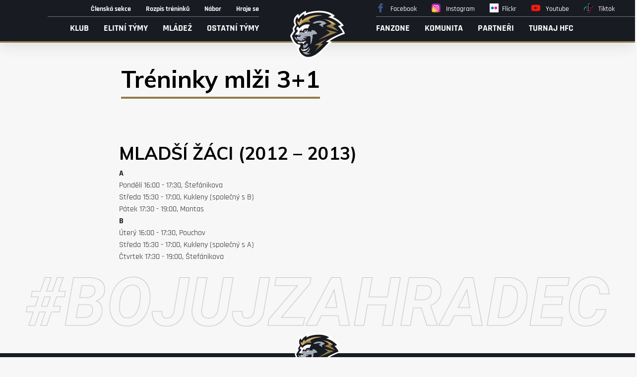

--- FILE ---
content_type: text/html
request_url: https://fbchk.cz/zobraz.asp?t=treninky-mlzi-b
body_size: 35445
content:

<!DOCTYPE html>
<html lang="cs" dir="ltr">
  <head>

    <!-- Google tag (gtag.js) -->
    <script async src="https://www.googletagmanager.com/gtag/js?id=G-6FDRHNKD65"></script>
    <script>
      window.dataLayer = window.dataLayer || [];
      function gtag(){dataLayer.push(arguments);}
      gtag('js', new Date());

      gtag('config', 'G-6FDRHNKD65');
    </script>

    <meta charset="windows-1250">
    <meta name="viewport" content="width=device-width, initial-scale=1, shrink-to-fit=no">
    <meta name="googlebot" content="index,follow,snippet,archive" />
    <meta name="keywords" content="florbal Hradec Kralové ČR česka česko" />
    <meta name="description" content="Florbal Hradec-Kralové" />
    <meta name="copyright" content="FbC Hradec-Kralové, eSports.cz s.r.o." />

    <title>Florbal Hradec Králové</title>
    <link rel="icon" href="/favicon.ico?2" type="image/x-icon">
    <link href="inc/css/theme.min.css?4" rel="stylesheet">
    <link rel="stylesheet" href="inc/css/lightgallery.css">
	<link rel="stylesheet" href="inc/css/lightbox.min.css">
	<link rel="stylesheet" href="inc/css/hotfix.css?5">
    
		<!-- Global site tag (gtag.js) - Google Analytics -->
<script data-cookiecategory="analytics" type="text/plain" src="https://www.googletagmanager.com/gtag/js?id=UA-153433239-4"></script>
<script data-cookiecategory="analytics" type="text/plain" >
window.dataLayer = window.dataLayer || [];
function gtag(){dataLayer.push(arguments);}
gtag('js', new Date());

gtag('config', 'UA-153433239-4');
</script>



<body>


    <!-- top menu -->
    <nav id="main-nav" class="navbar navbar-expand-lg navbar-dark">
       
                
                <div class="navbar-collapse collapse w-100 order-1 order-lg-0 dual-collapse2">
                <div class="ml-auto">
                
                
                    <ul class="navbar-nav justify-content-end nav-user d-none d-lg-flex">
                        <li class="nav-item">
                            <a class="nav-link" href="http://clen.fbchk.cz">Členská sekce</a>
                        </li>
                        <li class="nav-item">
                            <a class="nav-link" href="zobraz.asp?t=treninky">Rozpis tréninků</a>
                        </li>
                        <li class="nav-item">
                            <a class="nav-link" href="zobraz.asp?t=nabor">Nábor</a>
                        </li>
                        <li class="nav-item">
                            <a class="nav-link" href="hrajese.asp">Hraje se</a>
                        </li>
                    </ul>
                
                <ul class="navbar-nav justify-content-end nav-main">
                <li class='nav-item dropdown'><a class='nav-link dropdown-toggle' href='/zobraz.asp?id=klub' id='navbarDropdown' role='button' data-toggle='dropdown' aria-haspopup='true' aria-expanded='false'>Klub</a><div class='dropdown-menu' aria-labelledby='navbarDropdown'><a class='nav-link' href='zobraz.asp?t=historie' >Historie </a><a class='nav-link' href='zobraz.asp?t=kontakty' >Kontakty</a><a class='nav-link' href='zobraz.asp?t=management' >Výkonný výbor</a><a class='nav-link' href='dokumenty.asp' >Dokumenty</a><a class='nav-link' href='zobraz.asp?t=clenske-prispevky' >Členské příspěvky</a><a class='nav-link' href='zobraz.asp?t=uraz' >Úrazové pojištění členů</a><a class='nav-link' href='zobraz.asp?t=sportovni-prohlidky' >Sportovní prohlídky</a><a class='nav-link' href='zobraz.asp?t=sportovni-haly' >Sportovní haly</a><a class='nav-link' href='archiv.asp' >Archiv článků</a></div></li><li class='nav-item dropdown'><a class='nav-link dropdown-toggle' href='ccccccc' id='navbarDropdown' role='button' data-toggle='dropdown' aria-haspopup='true' aria-expanded='false'>Elitní týmy</a><div class='dropdown-menu' aria-labelledby='navbarDropdown'><div class='submenu'><a class='nav-link dropdown-toggle-sub' href=tym.asp?tym=muzi-a id='navbarDropdownSubmenu' >Muži A</a><div class='dropdown-submenu' aria-labelledby='navbarDropdownSubmenu'><a class='nav-link' href=archiv.asp?date=&category=1&query=&page=1>Aktuality</a><a class='nav-link' href=soupiska.asp?kategorie=MUZ>Soupiska</a><a class='nav-link' href=tabulka.asp?kategorie=MUZ>Tabulka</a><a class='nav-link' href=zapasy.asp?sezona=2025&kategorie=MUZ>Ligová utkání</a><a class='nav-link' href=zapasy.asp?sezona=2025-2&kategorie=MUZ>Pohárová utkání</a><a class='nav-link' href=/statistiky.asp>Statistiky</a><a class='nav-link' href=zobraz.asp?t=treninky-a-tym>Tréninky</a><a class='nav-link' href=zobraz.asp?t=tym-photo-a-team>Týmová fotka</a></div></div><a class='nav-link' href='' >Ženy A</a><div class='submenu'><a class='nav-link dropdown-toggle-sub' href=tym.asp?tym=juniori id='navbarDropdownSubmenu' >Junioři A</a><div class='dropdown-submenu' aria-labelledby='navbarDropdownSubmenu'><a class='nav-link' href=>Aktuality</a><a class='nav-link' href=soupiska.asp?kategorie=JUN>Soupiska</a><a class='nav-link' href=tabulka.asp?kategorie=JUN>Tabulka</a><a class='nav-link' href=zapasy.asp?sezona=2025JUN&kategorie=JUN>Přehled zápasů</a><a class='nav-link' href=/statistiky.asp?kategorie=JUN&sezona=2022>Statistiky</a><a class='nav-link' href=zobraz.asp?t=treninky-juniori>Tréninky</a><a class='nav-link' href=zobraz.asp?t=tym-photo-juniori-a>Týmová fotka</a></div></div><a class='nav-link' href='' >Juniorky A</a><div class='submenu'><a class='nav-link dropdown-toggle-sub' href=tym.asp?tym=dorost id='navbarDropdownSubmenu' >Dorostenci A</a><div class='dropdown-submenu' aria-labelledby='navbarDropdownSubmenu'><a class='nav-link' href=archiv.asp?date=&category=1&query=&page=1>Aktuality</a><a class='nav-link' href=soupiska.asp?kategorie=DOR>Soupiska</a><a class='nav-link' href=tabulka.asp?kategorie=DOR>Tabulka</a><a class='nav-link' href=zapasy.asp?sezona=2025DOR&kategorie=DOR>Přehled zápasů</a><a class='nav-link' href=/statistiky.asp?kategorie=DOR&sezona=2022>Statistiky</a><a class='nav-link' href=zobraz.asp?t=treninky-dorostencu>Tréninky</a><a class='nav-link' href=zobraz.asp?t=tym-photo-dorost-a>Týmová fotka</a></div></div></div></li><li class='nav-item dropdown'><a class='nav-link dropdown-toggle' href='aaaaaaa' id='navbarDropdown' role='button' data-toggle='dropdown' aria-haspopup='true' aria-expanded='false'>Mládež</a><div class='dropdown-menu' aria-labelledby='navbarDropdown'><a class='nav-link' href='' target='_blank'>Dorostenky</a><div class='submenu'><a class='nav-link dropdown-toggle-sub' href=tym.asp?tym=starsi-zaci id='navbarDropdownSubmenu' >Starší žáci</a><div class='dropdown-submenu' aria-labelledby='navbarDropdownSubmenu'><a class='nav-link' href=soupiska.asp?kategorie=STA>Soupiska</a><a class='nav-link' href=tabulka.asp?kategorie=STA>Tabulka</a><a class='nav-link' href=zapasy.asp?sezona=2025STA&kategorie=STA>Přehled zápasů</a><a class='nav-link' href=zobraz.asp?t=treninky-strzi-a>Tréninky</a><a class='nav-link' href=/statistiky.asp?kategorie=STA&sezona=2022>Statistiky</a><a class='nav-link' href=zobraz.asp?t=tym-photo-strzi-a>Týmová fotka</a></div></div><a class='nav-link' href='' >Starší žákyně</a><div class='submenu'><a class='nav-link dropdown-toggle-sub' href=tym.asp?tym=mladsi-zaci-5-1 id='navbarDropdownSubmenu' >Mladší žáci</a><div class='dropdown-submenu' aria-labelledby='navbarDropdownSubmenu'><a class='nav-link' href=soupiska.asp?kategorie=MZ5>Soupiska</a><a class='nav-link' href=zapasy.asp?sezona=2025MZ5&kategorie=MZ5>Přehled zápasů</a><a class='nav-link' href=zobraz.asp?t=treninky-mladsi-zaci-5-1>Tréninky</a></div></div><a class='nav-link' href='' >Mladší žákyně</a><div class='submenu'><a class='nav-link dropdown-toggle-sub' href=tym.asp?tym=elevove id='navbarDropdownSubmenu' >Elévové</a><div class='dropdown-submenu' aria-labelledby='navbarDropdownSubmenu'><a class='nav-link' href=soupiska.asp?kategorie=ELB>Soupiska</a><a class='nav-link' href=zapasy.asp?sezona=2025ELB&kategorie=ELB>Přehled zápasů</a><a class='nav-link' href=zobraz.asp?t=treninky-elevove-b>Tréninky</a><a class='nav-link' href=zobraz.asp?t=tym-photo-elevove-bili>Týmová fotka</a></div></div><a class='nav-link' href='' >Elévky</a><div class='submenu'><a class='nav-link dropdown-toggle-sub' href=tym.asp?tym=pripravka-cerni id='navbarDropdownSubmenu' >Přípravka</a><div class='dropdown-submenu' aria-labelledby='navbarDropdownSubmenu'><a class='nav-link' href=soupiska.asp?kategorie=PRC>Soupiska</a><a class='nav-link' href=zapasy.asp?sezona=2025PRC&kategorie=PRC>Přehled zápasů</a><a class='nav-link' href=zobraz.asp?t=treninky-pripravka-c>Tréninky</a><a class='nav-link' href=zobraz.asp?t=tym-photo-pripravka-cerni>Týmová fotka</a></div></div></div></li><li class='nav-item dropdown'><a class='nav-link dropdown-toggle' href='ddddd' id='navbarDropdown' role='button' data-toggle='dropdown' aria-haspopup='true' aria-expanded='false'>Ostatní týmy</a><div class='dropdown-menu' aria-labelledby='navbarDropdown'><div class='submenu'><a class='nav-link dropdown-toggle-sub' href=tym.asp?tym=muzi-b id='navbarDropdownSubmenu' >Muži B</a><div class='dropdown-submenu' aria-labelledby='navbarDropdownSubmenu'><a class='nav-link' href=soupiska.asp?kategorie=MUB>Soupiska</a><a class='nav-link' href=http://fbchk.esports.cz/tabulka.asp?kategorie=MUB>Tabulka</a><a class='nav-link' href=zapasy.asp?sezona=2025MUB&kategorie=MUB>Přehled zápasů</a><a class='nav-link' href=/statistiky.asp?kategorie=MUB&sezona=2022>Statistiky</a><a class='nav-link' href=zobraz.asp?t=treninky-b-tym>Tréninky</a><a class='nav-link' href=zobraz.asp?t=tym-photo-muzi-b>Týmová fotka</a></div></div><div class='submenu'><a class='nav-link dropdown-toggle-sub' href=tym.asp?tym=muzi-c id='navbarDropdownSubmenu' >Muži C</a><div class='dropdown-submenu' aria-labelledby='navbarDropdownSubmenu'><a class='nav-link' href=soupiska.asp?kategorie=MUC>Soupiska</a><a class='nav-link' href=tabulka.asp?kategorie=MUC>Tabulka</a><a class='nav-link' href=zapasy.asp?sezona=2025MUC&kategorie=MUC>Přehled zápasů</a><a class='nav-link' href=statistiky.asp?kategorie=MUB&sezona=2024>Statistiky</a><a class='nav-link' href=zobraz.asp?t=treninky-c-tym>Tréninky</a><a class='nav-link' href=zobraz.asp?t=tym-photo-muzi-c>Týmová fotka</a></div></div><a class='nav-link' href='' >Ženy B</a><div class='submenu'><a class='nav-link dropdown-toggle-sub' href=tym.asp?tym=juniori-b id='navbarDropdownSubmenu' >Junioři B</a><div class='dropdown-submenu' aria-labelledby='navbarDropdownSubmenu'><a class='nav-link' href=soupiska.asp?kategorie=JUB>Soupiska</a><a class='nav-link' href=http://fbchk.esports.cz/tabulka.asp?kategorie=JUB>Tabulka</a><a class='nav-link' href=zapasy.asp?sezona=2025JUB&kategorie=JUB>Přehled zápasů</a><a class='nav-link' href=/statistiky.asp?kategorie=JUB&sezona=2022>Statistiky</a><a class='nav-link' href=zobraz.asp?t=treninky-juniori-b>Tréninky</a><a class='nav-link' href=zobraz.asp?t=tym-photo-juniori-b>Týmová fotka</a></div></div><a class='nav-link' href='' >Juniorky B</a><div class='submenu'><a class='nav-link dropdown-toggle-sub' href=tym.asp?tym=dorost-B id='navbarDropdownSubmenu' >Dorost B</a><div class='dropdown-submenu' aria-labelledby='navbarDropdownSubmenu'><a class='nav-link' href=soupiska.asp?kategorie=DOB>Soupiska</a><a class='nav-link' href=http://fbchk.esports.cz/tabulka.asp?kategorie=DOB>Tabulka</a><a class='nav-link' href=zapasy.asp?sezona=2025DOB&kategorie=DOB>Přehled zápasů</a><a class='nav-link' href=/statistiky.asp?kategorie=DOB&sezona=2022>Statistiky</a><a class='nav-link' href=zobraz.asp?t=treninky-dorostencu-b>Tréninky</a><a class='nav-link' href=zobraz.asp?t=tym-photo-dorost-b>Týmová fotka</a></div></div></div></li>
                </ul>
                </div>
            </div>
            
                    <div class="logo mx-0 mx-lg-auto order-0">
                        <a href="index.asp">
                            <img style="width:120px" src="img/new-logofoot.svg?2" alt="">
                        </a>
                    </div>

                    <div class="nav-social-mobile">
                            <a class="nav-link" href="https://www.facebook.com/p/Florbal-Hradec-Kr%C3%A1lov%C3%A9-61577167809761/" target="_blank"><img width="18" height="18" src="inc/img/fb-small.png"></a>
                            <a class="nav-link" href="https://www.instagram.com/florbalhradec/" target="_blank"><img width="18" height="18" src="inc/img/insta-small.png"></a>
                            <a class="nav-link" href="https://www.flickr.com/photos/155053572@N07/albums" target="_blank"><img width="18" height="18" src="inc/img/flicker-logo.png"></a>
                            <a class="nav-link" href="https://www.youtube.com/@FlorbalHradecKr%C3%A1lov%C3%A9" target="_blank"><img width="18" height="18" src="inc/img/yt-small.png"></a>
                            <a class="nav-link" href="https://www.tiktok.com/@florbal.hk" target="_blank"><img width="18" height="18" src="inc/img/tiktok-small.png"></a>
                    </div>
                
                
                <div class="navbar-collapse collapse w-100 order-3 dual-collapse2 mb-2 mb-lg-0">
                <div class="mr-auto d-flex flex-column">
                
                
                    <ul class="navbar-nav mr-lg-auto order-3 order-lg-1 nav-social">
                        <li class="nav-item">
                            <a class="nav-link" href="https://www.facebook.com/p/Florbal-Hradec-Kr%C3%A1lov%C3%A9-61577167809761/" target="_blank"><img width="18" height="18" src="inc/img/fb-small.png"> Facebook</a>
                        </li>
                        <li class="nav-item">
                            <a class="nav-link" href="https://www.instagram.com/florbalhradec/" target="_blank"><img width="18" height="18" src="inc/img/insta-small.png"> Instagram</a>
                        </li>
                        <li class="nav-item">
                            <a class="nav-link" href="https://www.flickr.com/photos/155053572@N07/albums" target="_blank"><img width="18" height="18" src="inc/img/flicker-logo.png">Flickr</a>
                        </li>
                        <li class="nav-item">
                            <a class="nav-link" href="https://www.youtube.com/@FlorbalHradecKr%C3%A1lov%C3%A9" target="_blank"><img width="18" height="18" src="inc/img/yt-small.png"> Youtube</a>
                        </li>
                        <li class="nav-item">
                            <a class="nav-link" href="https://www.tiktok.com/@florbal.hk" target="_blank"><img width="18" height="18" src="inc/img/tiktok-small.png"> Tiktok</a>
                        </li>
                        <!--
                        <li class="nav-item">
                            <a class="nav-link" href="https://www.ceskyflorbal.cz/home/" target="_blank"><img src="inc/img/logo-florbal.png"> Český florbal</a>
                        </li>-->
                    </ul>
                    <ul class="navbar-nav justify-content-center align-items-center nav-user order-2 d-lg-none">
                        <li class="nav-item">
                            <a class="nav-link" href="http://clen.fbchk.cz">Členská sekce</a>
                        </li>
                        <li class="nav-item">
                            <a class="nav-link" href="zobraz.asp?t=treninky">Rozpis tréninků</a>
                        </li>
                        <li class="nav-item">
                            <a class="nav-link" href="zobraz.asp?t=nabor">Nábor</a>
                        </li>
                         <li class="nav-item">
                            <a class="nav-link" href="zobraz.asp?t=hrajese">Hraje se</a>
                        </li>
                    </ul>
                
                <ul class="navbar-nav mr-lg-auto order-1 order-lg-2 nav-main">
                <li class='nav-item dropdown'><a class='nav-link dropdown-toggle' href='' id='navbarDropdown' role='button' data-toggle='dropdown' aria-haspopup='true' aria-expanded='false'>Fanzone</a><div class='dropdown-menu' aria-labelledby='navbarDropdown'><a class='nav-link' href='https://florbalhk.kastomi.com' target='_blank'>Fanshop</a><a class='nav-link' href='https://www.flickr.com/photos/155053572@N07/albums' target='_blank'>Fotogalerie</a></div></li><li class='nav-item dropdown'><a class='nav-link dropdown-toggle' href='' id='navbarDropdown' role='button' data-toggle='dropdown' aria-haspopup='true' aria-expanded='false'>Komunita</a><div class='dropdown-menu' aria-labelledby='navbarDropdown'><a class='nav-link' href='zobraz.asp?t=vize' >Vize</a><a class='nav-link' href='zobraz.asp?t=stan-se-trenerem' >Staň se trenérem / vedoucím</a><a class='nav-link' href='zobraz.asp?t=florbalexpert' >FlorbalExpert</a><a class='nav-link' href='zobraz.asp?t=slevy' >Slevy pro členy</a><a class='nav-link' href='zobraz.asp?t=rozhodci' >Staň se rozhodčím</a><a class='nav-link' href='zobraz.asp?t=rodic' >Rodič</a><a class='nav-link' href='zobraz.asp?t=terminy' >Důležité termíny</a></div></li><li class='nav-item'><a class='nav-link' href='partneri.asp' >Partneři</a></li><li class='nav-item dropdown'><a class='nav-link dropdown-toggle' href='' id='navbarDropdown' role='button' data-toggle='dropdown' aria-haspopup='true' aria-expanded='false'>Turnaj HFC</a><div class='dropdown-menu' aria-labelledby='navbarDropdown'><a class='nav-link' href='zobraz.asp?t=hfc-2020' >HFC 2020</a><div class='submenu'><a class='nav-link dropdown-toggle-sub' href=zobraz.asp?t=hfc-2021 id='navbarDropdownSubmenu' >HFC 2021</a><div class='dropdown-submenu' aria-labelledby='navbarDropdownSubmenu'><a class='nav-link' href=zobraz.asp?t=rozpis>Rozpis a výsledky</a></div></div><div class='submenu'><a class='nav-link dropdown-toggle-sub' href=zobraz.asp?t=hfc-2022 id='navbarDropdownSubmenu' >HFC 2022</a><div class='dropdown-submenu' aria-labelledby='navbarDropdownSubmenu'><a class='nav-link' href=zobraz.asp?t=rozpis2>Rozpis a výsledky</a></div></div><div class='submenu'><a class='nav-link dropdown-toggle-sub' href=zobraz.asp?t=hfc-2023 id='navbarDropdownSubmenu' >HFC 2023</a><div class='dropdown-submenu' aria-labelledby='navbarDropdownSubmenu'><a class='nav-link' href=zobraz.asp?t=propozice>Propozice</a><a class='nav-link' href=zobraz.asp?t=rozpis3>Rozpis a výsledky</a></div></div><div class='submenu'><a class='nav-link dropdown-toggle-sub' href=zobraz.asp?t=propozice2 id='navbarDropdownSubmenu' >HFC 2024</a><div class='dropdown-submenu' aria-labelledby='navbarDropdownSubmenu'><a class='nav-link' href=zobraz.asp?t=propozice2>Propozice</a><a class='nav-link' href=zobraz.asp?t=prihlasene-tymy>Přihlášené týmy</a><a class='nav-link' href=zobraz.asp?t=rozpis4>Rozpis a výsledky</a></div></div><div class='submenu'><a class='nav-link dropdown-toggle-sub' href=zobraz.asp?t=propozice3 id='navbarDropdownSubmenu' >HFC 2025</a><div class='dropdown-submenu' aria-labelledby='navbarDropdownSubmenu'><a class='nav-link' href=zobraz.asp?t=propozice3>Propozice</a><a class='nav-link' href=zobraz.asp?t=prihlasene-tymy2>Přihlášené týmy</a><a class='nav-link' href=zobraz.asp?t=rozpis5>Rozpis a výsledky</a></div></div></div></li>
                </ul>
                </div>
            </div>
            
            </div>
        </div>
        <button class="navbar-toggler second-button" type="button" data-toggle="collapse" data-target=".dual-collapse2">
            <div class="animated-icon2"><span></span><span></span><span></span><span></span></div>
        </button>
    </nav>

    <div class="content-wrap">

    

    
    <div class="container article">
        <div class="head">
            <div class="date d-inline-block"></div>
            <h1>
                Tréninky mlži 3+1
            </h1>
        </div>
        
        
        <div class="content">
        <h3>MLADŠÍ ŽÁCI (2012 – 2013)</h3><div><strong>A</strong></div><div>Pondělí 16:00 - 17:30, Štefánikova</div><div>Středa 15:30 - 17:00, Kukleny (společný s B)</div><div>Pátek 17:30 - 19:00, Montas</div><div><strong>B</strong></div><div>Úterý 16:00 - 17:30, Pouchov</div><div>Středa 15:30 - 17:00, Kukleny (společný s A)</div><div>Čtvrtek 17:30 - 19:00, Štefánikova</div>
        </div>
    </div>
    
    
    <!-- footer -->
    </div>
<!-- footer navigation -->
<div class="footer">
        <div class="logo">
            <a href="index.asp">
                <img width="100" src="img/new-logofoot.svg" alt="">
            </a>
        </div>
        <div class="container">
            <div class="row px-2 px-md-0">
            
                <div class='col-12 col-md-4 col-xl-2 mb-4'><h5 class='text-uppercase' data-toggle='collapse' href='#collapse1' role='button' aria-expanded='false' aria-controls='collapse1'>Klub</h5><ul class='nav flex-column collapse' id='collapse1'><li class='nav-item'><a class='nav-link' href='zobraz.asp?t=historie' >Historie </a></li></ul><ul class='nav flex-column collapse' id='collapse1'><li class='nav-item'><a class='nav-link' href='zobraz.asp?t=kontakty' >Kontakty</a></li></ul><ul class='nav flex-column collapse' id='collapse1'><li class='nav-item'><a class='nav-link' href='zobraz.asp?t=management' >Výkonný výbor</a></li></ul><ul class='nav flex-column collapse' id='collapse1'><li class='nav-item'><a class='nav-link' href='dokumenty.asp' >Dokumenty</a></li></ul><ul class='nav flex-column collapse' id='collapse1'><li class='nav-item'><a class='nav-link' href='zobraz.asp?t=clenske-prispevky' >Členské příspěvky</a></li></ul><ul class='nav flex-column collapse' id='collapse1'><li class='nav-item'><a class='nav-link' href='zobraz.asp?t=uraz' >Úrazové pojištění členů</a></li></ul><ul class='nav flex-column collapse' id='collapse1'><li class='nav-item'><a class='nav-link' href='zobraz.asp?t=sportovni-prohlidky' >Sportovní prohlídky</a></li></ul><ul class='nav flex-column collapse' id='collapse1'><li class='nav-item'><a class='nav-link' href='zobraz.asp?t=sportovni-haly' >Sportovní haly</a></li></ul><ul class='nav flex-column collapse' id='collapse1'><li class='nav-item'><a class='nav-link' href='archiv.asp' >Archiv článků</a></li></ul></div><div class='col-12 col-md-4 col-xl-2 mb-4'><h5 class='text-uppercase' data-toggle='collapse' href='#collapse2' role='button' aria-expanded='false' aria-controls='collapse2'>Elitní týmy</h5><div class='row collapse' id='collapse2'><div class='col-6 col-md-6'><strong><a href=tym.asp?tym=muzi-a>Muži A</a></strong><ul class='nav flex-column'><li class='nav-item'><a class='nav-link' href=archiv.asp?date=&category=1&query=&page=1>Aktuality</a></li><li class='nav-item'><a class='nav-link' href=soupiska.asp?kategorie=MUZ>Soupiska</a></li><li class='nav-item'><a class='nav-link' href=tabulka.asp?kategorie=MUZ>Tabulka</a></li><li class='nav-item'><a class='nav-link' href=zapasy.asp?sezona=2025&kategorie=MUZ>Ligová utkání</a></li><li class='nav-item'><a class='nav-link' href=/statistiky.asp>Statistiky</a></li><li class='nav-item'><a class='nav-link' href=zobraz.asp?t=treninky-a-tym>Tréninky</a></li><li class='nav-item'><a class='nav-link' href=zobraz.asp?t=tym-photo-a-team>Týmová fotka</a></li></ul></div></div><ul class='nav flex-column collapse' id='collapse2'><li class='nav-item'><a class='nav-link' href='' >Ženy A</a></li></ul><div class='row collapse' id='collapse2'><div class='col-6 col-md-6'><strong><a href=tym.asp?tym=juniori>Junioři A</a></strong><ul class='nav flex-column'><li class='nav-item'><a class='nav-link' href=>Aktuality</a></li><li class='nav-item'><a class='nav-link' href=soupiska.asp?kategorie=JUN>Soupiska</a></li><li class='nav-item'><a class='nav-link' href=tabulka.asp?kategorie=JUN>Tabulka</a></li><li class='nav-item'><a class='nav-link' href=zapasy.asp?sezona=2025JUN&kategorie=JUN>Přehled zápasů</a></li><li class='nav-item'><a class='nav-link' href=/statistiky.asp?kategorie=JUN&sezona=2022>Statistiky</a></li><li class='nav-item'><a class='nav-link' href=zobraz.asp?t=treninky-juniori>Tréninky</a></li></ul></div></div><ul class='nav flex-column collapse' id='collapse2'><li class='nav-item'><a class='nav-link' href='' >Juniorky A</a></li></ul><div class='row collapse' id='collapse2'><div class='col-6 col-md-6'><strong><a href=tym.asp?tym=dorost>Dorostenci A</a></strong><ul class='nav flex-column'><li class='nav-item'><a class='nav-link' href=archiv.asp?date=&category=1&query=&page=1>Aktuality</a></li><li class='nav-item'><a class='nav-link' href=soupiska.asp?kategorie=DOR>Soupiska</a></li><li class='nav-item'><a class='nav-link' href=tabulka.asp?kategorie=DOR>Tabulka</a></li><li class='nav-item'><a class='nav-link' href=zapasy.asp?sezona=2025DOR&kategorie=DOR>Přehled zápasů</a></li><li class='nav-item'><a class='nav-link' href=/statistiky.asp?kategorie=DOR&sezona=2022>Statistiky</a></li><li class='nav-item'><a class='nav-link' href=zobraz.asp?t=treninky-dorostencu>Tréninky</a></li></ul></div></div></div><div class='col-12 col-md-4 col-xl-2 mb-4'><h5 class='text-uppercase' data-toggle='collapse' href='#collapse3' role='button' aria-expanded='false' aria-controls='collapse3'>Mládež</h5><ul class='nav flex-column collapse' id='collapse3'><li class='nav-item'><a class='nav-link' href='' >Dorostenky</a></li></ul><div class='row collapse' id='collapse3'><div class='col-6 col-md-6'><strong><a href=tym.asp?tym=starsi-zaci>Starší žáci</a></strong><ul class='nav flex-column'><li class='nav-item'><a class='nav-link' href=soupiska.asp?kategorie=STA>Soupiska</a></li><li class='nav-item'><a class='nav-link' href=tabulka.asp?kategorie=STA>Tabulka</a></li><li class='nav-item'><a class='nav-link' href=zapasy.asp?sezona=2025STA&kategorie=STA>Přehled zápasů</a></li><li class='nav-item'><a class='nav-link' href=zobraz.asp?t=treninky-strzi-a>Tréninky</a></li></ul></div></div><ul class='nav flex-column collapse' id='collapse3'><li class='nav-item'><a class='nav-link' href='' >Starší žákyně</a></li></ul><div class='row collapse' id='collapse3'><div class='col-6 col-md-6'><strong><a href=tym.asp?tym=mladsi-zaci-5-1>Mladší žáci</a></strong><ul class='nav flex-column'><li class='nav-item'><a class='nav-link' href=soupiska.asp?kategorie=MZ5>Soupiska</a></li><li class='nav-item'><a class='nav-link' href=zapasy.asp?sezona=2025MZ5&kategorie=MZ5>Přehled zápasů</a></li><li class='nav-item'><a class='nav-link' href=zobraz.asp?t=treninky-mladsi-zaci-5-1>Tréninky</a></li></ul></div></div><ul class='nav flex-column collapse' id='collapse3'><li class='nav-item'><a class='nav-link' href='' >Mladší žákyně</a></li></ul><div class='row collapse' id='collapse3'><div class='col-6 col-md-6'><strong><a href=tym.asp?tym=elevove>Elévové</a></strong><ul class='nav flex-column'><li class='nav-item'><a class='nav-link' href=soupiska.asp?kategorie=ELB>Soupiska</a></li><li class='nav-item'><a class='nav-link' href=zapasy.asp?sezona=2025ELB&kategorie=ELB>Přehled zápasů</a></li><li class='nav-item'><a class='nav-link' href=zobraz.asp?t=treninky-elevove-b>Tréninky</a></li></ul></div></div><ul class='nav flex-column collapse' id='collapse3'><li class='nav-item'><a class='nav-link' href='' >Elévky</a></li></ul><div class='row collapse' id='collapse3'><div class='col-6 col-md-6'><strong><a href=tym.asp?tym=pripravka-cerni>Přípravka</a></strong><ul class='nav flex-column'><li class='nav-item'><a class='nav-link' href=soupiska.asp?kategorie=PRC>Soupiska</a></li><li class='nav-item'><a class='nav-link' href=zapasy.asp?sezona=2025PRC&kategorie=PRC>Přehled zápasů</a></li><li class='nav-item'><a class='nav-link' href=zobraz.asp?t=treninky-pripravka-c>Tréninky</a></li></ul></div></div></div><div class='col-12 col-md-4 col-xl-2 mb-4'><h5 class='text-uppercase' data-toggle='collapse' href='#collapse4' role='button' aria-expanded='false' aria-controls='collapse4'>Ostatní týmy</h5><div class='row collapse' id='collapse4'><div class='col-6 col-md-6'><strong><a href=tym.asp?tym=muzi-b>Muži B</a></strong><ul class='nav flex-column'><li class='nav-item'><a class='nav-link' href=soupiska.asp?kategorie=MUB>Soupiska</a></li><li class='nav-item'><a class='nav-link' href=http://fbchk.esports.cz/tabulka.asp?kategorie=MUB>Tabulka</a></li><li class='nav-item'><a class='nav-link' href=zapasy.asp?sezona=2025MUB&kategorie=MUB>Přehled zápasů</a></li><li class='nav-item'><a class='nav-link' href=/statistiky.asp?kategorie=MUB&sezona=2022>Statistiky</a></li><li class='nav-item'><a class='nav-link' href=zobraz.asp?t=treninky-b-tym>Tréninky</a></li></ul></div></div><div class='row collapse' id='collapse4'><div class='col-6 col-md-6'><strong><a href=tym.asp?tym=muzi-c>Muži C</a></strong><ul class='nav flex-column'><li class='nav-item'><a class='nav-link' href=soupiska.asp?kategorie=MUC>Soupiska</a></li><li class='nav-item'><a class='nav-link' href=tabulka.asp?kategorie=MUC>Tabulka</a></li><li class='nav-item'><a class='nav-link' href=zapasy.asp?sezona=2025MUC&kategorie=MUC>Přehled zápasů</a></li><li class='nav-item'><a class='nav-link' href=statistiky.asp?kategorie=MUB&sezona=2024>Statistiky</a></li><li class='nav-item'><a class='nav-link' href=zobraz.asp?t=treninky-c-tym>Tréninky</a></li><li class='nav-item'><a class='nav-link' href=zobraz.asp?t=tym-photo-muzi-c>Týmová fotka</a></li></ul></div></div><ul class='nav flex-column collapse' id='collapse4'><li class='nav-item'><a class='nav-link' href='' >Ženy B</a></li></ul><div class='row collapse' id='collapse4'><div class='col-6 col-md-6'><strong><a href=tym.asp?tym=juniori-b>Junioři B</a></strong><ul class='nav flex-column'><li class='nav-item'><a class='nav-link' href=soupiska.asp?kategorie=JUB>Soupiska</a></li><li class='nav-item'><a class='nav-link' href=http://fbchk.esports.cz/tabulka.asp?kategorie=JUB>Tabulka</a></li><li class='nav-item'><a class='nav-link' href=zapasy.asp?sezona=2025JUB&kategorie=JUB>Přehled zápasů</a></li><li class='nav-item'><a class='nav-link' href=/statistiky.asp?kategorie=JUB&sezona=2022>Statistiky</a></li><li class='nav-item'><a class='nav-link' href=zobraz.asp?t=treninky-juniori-b>Tréninky</a></li></ul></div></div><ul class='nav flex-column collapse' id='collapse4'><li class='nav-item'><a class='nav-link' href='' >Juniorky B</a></li></ul><div class='row collapse' id='collapse4'><div class='col-6 col-md-6'><strong><a href=tym.asp?tym=dorost-B>Dorost B</a></strong><ul class='nav flex-column'><li class='nav-item'><a class='nav-link' href=soupiska.asp?kategorie=DOB>Soupiska</a></li><li class='nav-item'><a class='nav-link' href=http://fbchk.esports.cz/tabulka.asp?kategorie=DOB>Tabulka</a></li><li class='nav-item'><a class='nav-link' href=zapasy.asp?sezona=2025DOB&kategorie=DOB>Přehled zápasů</a></li><li class='nav-item'><a class='nav-link' href=/statistiky.asp?kategorie=DOB&sezona=2022>Statistiky</a></li><li class='nav-item'><a class='nav-link' href=zobraz.asp?t=treninky-dorostencu-b>Tréninky</a></li><li class='nav-item'><a class='nav-link' href=zobraz.asp?t=tym-photo-dorost-b>Týmová fotka</a></li></ul></div></div></div><div class='col-12 col-md-4 col-xl-2 mb-4'><h5 class='text-uppercase' data-toggle='collapse' href='#collapse5' role='button' aria-expanded='false' aria-controls='collapse5'>Fanzone</h5><ul class='nav flex-column collapse' id='collapse5'><li class='nav-item'><a class='nav-link' href='https://florbalhk.kastomi.com' >Fanshop</a></li></ul><ul class='nav flex-column collapse' id='collapse5'><li class='nav-item'><a class='nav-link' href='https://www.flickr.com/photos/155053572@N07/albums' >Fotogalerie</a></li></ul></div><div class='col-12 col-md-4 col-xl-2 mb-4'><h5 class='text-uppercase' data-toggle='collapse' href='#collapse6' role='button' aria-expanded='false' aria-controls='collapse6'>Komunita</h5><ul class='nav flex-column collapse' id='collapse6'><li class='nav-item'><a class='nav-link' href='zobraz.asp?t=vize' >Vize</a></li></ul><ul class='nav flex-column collapse' id='collapse6'><li class='nav-item'><a class='nav-link' href='zobraz.asp?t=stan-se-trenerem' >Staň se trenérem / vedoucím</a></li></ul><ul class='nav flex-column collapse' id='collapse6'><li class='nav-item'><a class='nav-link' href='zobraz.asp?t=florbalexpert' >FlorbalExpert</a></li></ul><ul class='nav flex-column collapse' id='collapse6'><li class='nav-item'><a class='nav-link' href='zobraz.asp?t=rozhodci' >Staň se rozhodčím</a></li></ul><ul class='nav flex-column collapse' id='collapse6'><li class='nav-item'><a class='nav-link' href='zobraz.asp?t=rodic' >Rodič</a></li></ul></div>
                <div class="col-12 text-center">
                    Sekretář klubu – Tomáš Pokorný<br>
                    <a href="tel:+420604898770" class="d-inline"><img src="img/phone.svg" class="d-inline" alt="">&nbsp;+420 604 898 770</a> | <a href="mailto:fbchradeckralove@gmail.com" class="d-inline"><img src="img/mail.svg" alt="" class="d-inline">&nbsp;fbchradeckralove@gmail.com</a>
                </div>       
                <div class="col-12 text-center">
                    © 2020 FbC Hradec Králove & <a href="http://esportsmedia.cz/" target="_blank">www.esports.cz</a>
                </div>
                <div class="col-12 text-center">
                    <a  href="javascript:void(0);" data-cc="c-settings">Nastavení cookies</a>
                </div>
            </div>
        </div>
    </div>


      


    <!-- scripts -->
    <!-- Bootstrap core JavaScript
    ================================================== -->
<!-- Placed at the end of the document so the pages load faster -->
<script src="https://code.jquery.com/jquery-3.3.1.min.js" integrity="sha256-FgpCb/KJQlLNfOu91ta32o/NMZxltwRo8QtmkMRdAu8=" crossorigin="anonymous">
</script>
<script src="https://ajax.googleapis.com/ajax/libs/jquery/3.5.1/jquery.min.js"></script>
<script src="inc/js/slick.min.js"></script>
<script src="inc/js/lightbox.min.js"></script>
<script src="inc/js/theme.min.js?3"></script>
<script src="inc/js/_hotfix.js?1"></script>  
<script id="cfTopBar" src="https://lista.ceskyflorbal.cz/index.js?competitions=prvni-liga-muzu"></script>
<script>
$('.event-slider').slick({
    dots: false,
    infinite: false,
    speed: 300,
    slidesToShow: 3,
    slidesToScroll: 1,
    initialSlide: ,
    variableWidth: true,
    arrows: true,
    responsive: [{
            breakpoint: 1650,
            settings: {
                slidesToShow: 3,
                slidesToScroll: 1,
                infinite: true,
            }
        },
        {
            breakpoint: 1400,
            settings: {
                slidesToShow: 3,
                slidesToScroll: 1
            }
        },
        {
            breakpoint: 1250,
            settings: {
                slidesToShow: 3,
                slidesToScroll: 1,
            }
        },
        {
            breakpoint: 650,
            settings: {
                slidesToShow: 1,
                slidesToScroll: 1,
                variableWidth: false,
            }
        },
        {
            breakpoint: 552,
            settings: {
                slidesToShow: 1,
                slidesToScroll: 1,
                variableWidth: false,
            }
        }
        // You can unslick at a given breakpoint now by adding:
        // settings: "unslick"
        // instead of a settings object
    ]
});
</script>
<link rel='stylesheet' href='https://consent.esports.cz/theme.asp?v=2&accent=090909'>
<script src='https://consent.esports.cz/config.asp?v=2&c=analytics,social&web='></script>
<script src='https://consent.esports.cz/main.js?v=2'></script>
<script type='text/plain' data-cookiecategory='social' src='https://consent.esports.cz/social-media2.js?v=2'></script>


</body>
</html>      


--- FILE ---
content_type: text/css
request_url: https://fbchk.cz/inc/css/hotfix.css?5
body_size: 2422
content:
/* Rajdhani Light (300) */
@font-face {
    font-family: 'Rajdhani';
    src: url('../fonts/Rajdhani-Light.ttf') format('truetype');
    font-weight: 300;
    font-style: normal;
    font-display: swap;
  }
  
  /* Rajdhani Regular (400) */
  @font-face {
    font-family: 'Rajdhani';
    src: url('../fonts/Rajdhani-Regular.ttf') format('truetype');
    font-weight: 400;
    font-style: normal;
    font-display: swap;
  }
  
  /* Rajdhani Medium (500) */
  @font-face {
    font-family: 'Rajdhani';
    src: url('../fonts/Rajdhani-Medium.ttf') format('truetype');
    font-weight: 500;
    font-style: normal;
    font-display: swap;
  }
  
  /* Rajdhani SemiBold (600) */
  @font-face {
    font-family: 'Rajdhani';
    src: url('../fonts/Rajdhani-SemiBold.ttf') format('truetype');
    font-weight: 600;
    font-style: normal;
    font-display: swap;
  }
  
  /* Rajdhani Bold (700) */
  @font-face {
    font-family: 'Rajdhani';
    src: url('../fonts/Rajdhani-Bold.ttf') format('truetype');
    font-weight: 700;
    font-style: normal;
    font-display: swap;
  }


@media (max-width: 768px) {
    h2 {
        font-size: 1.8rem;
    }

    h3 {
        font-size: 1.6rem;
    }

    h4 {
        font-size: 1.2rem;
    }
}
.fanshop-sizes{display:flex; flex-wrap:wrap; justify-content: center;}
.fanshop-sizes label{width:75px !important;}

.general-partner{height:unset !important;max-width:100% !important;}

.content-wrap-new{
  display: grid;
  justify-content: start;
}



.new-social a i,.new-social-mobile a i{
  color: #ffffff ;
  font-size: 25px;
}

.new-social{
  display: flex;
  width: 100%;
  justify-content: space-evenly;
}

.fullsize {
    position: relative;
    bottom: 47px;
} 

.fullsize .image img {
    width: 100%;
    max-height: 500px;
    object-fit: cover;
    display: block;
    border-radius: unset !important;
}

@media (max-width: 768px) {
    .fullsize .image img {
        height: 300px;       /* menďż˝ďż˝ vďż˝ďż˝ka na mobilech/tabletech */
    }
}

@media (max-width: 480px) {
    .fullsize .image img {
        height: 200px;       /* jeďż˝tďż˝ menďż˝ďż˝ vďż˝ďż˝ka na malďż˝ch mobilech */
    }
}


.fullsize .flash-news:hover{
  transform: unset !important;
}

.row-new {
    display: flex;
    flex-wrap: wrap;
    justify-content: center;
    gap: 20px;
    padding: 0 15px;
}










@media (max-width: 991px) {
 .new-social-mobile{
   display: flex;
   justify-content: center ;
   gap: 25px ;
   }

   .content-wrap-new{
    display: block;
}

}



#main-nav{
  overflow: visible;
}


--- FILE ---
content_type: application/javascript
request_url: https://fbchk.cz/inc/js/theme.min.js?3
body_size: 84428
content:
(function(t,e){"object"==typeof exports&&"undefined"!=typeof module?e(exports,require("jquery")):"function"==typeof define&&define.amd?define(["exports","jquery"],e):(t=t||self,e(t.bootstrap={},t.jQuery))})(this,function(t,e){"use strict";function n(t,e){for(var n=0;n<e.length;n++){var i=e[n];i.enumerable=i.enumerable||!1,i.configurable=!0,"value"in i&&(i.writable=!0),Object.defineProperty(t,i.key,i)}}function i(t,e,i){return e&&n(t.prototype,e),i&&n(t,i),t}function o(t,e,n){return e in t?Object.defineProperty(t,e,{value:n,enumerable:!0,configurable:!0,writable:!0}):t[e]=n,t}function r(t){for(var e=1;e<arguments.length;e++){var n=null!=arguments[e]?arguments[e]:{},i=Object.keys(n);"function"==typeof Object.getOwnPropertySymbols&&(i=i.concat(Object.getOwnPropertySymbols(n).filter(function(t){return Object.getOwnPropertyDescriptor(n,t).enumerable}))),i.forEach(function(e){o(t,e,n[e])})}return t}function s(t,e){t.prototype=Object.create(e.prototype),t.prototype.constructor=t,t.__proto__=e}function a(t){return{}.toString.call(t).match(/\s([a-z]+)/i)[1].toLowerCase()}function l(){return{bindType:St,delegateType:St,handle:function(t){if(e(t.target).is(this))return t.handleObj.handler.apply(this,arguments)}}}function c(t){var n=this,i=!1;return e(this).one(Ot.TRANSITION_END,function(){i=!0}),setTimeout(function(){i||Ot.triggerTransitionEnd(n)},t),this}function u(){e.fn.emulateTransitionEnd=c,e.event.special[Ot.TRANSITION_END]=l()}function h(t){var e=!1;return function(){e||(e=!0,window.Promise.resolve().then(function(){e=!1,t()}))}}function f(t){var e=!1;return function(){e||(e=!0,setTimeout(function(){e=!1,t()},Oe))}}function d(t){var e={};return t&&"[object Function]"===e.toString.call(t)}function p(t,e){if(1!==t.nodeType)return[];var n=t.ownerDocument.defaultView,i=n.getComputedStyle(t,null);return e?i[e]:i}function m(t){return"HTML"===t.nodeName?t:t.parentNode||t.host}function g(t){if(!t)return document.body;switch(t.nodeName){case"HTML":case"BODY":return t.ownerDocument.body;case"#document":return t.body}var e=p(t),n=e.overflow,i=e.overflowX,o=e.overflowY;return/(auto|scroll|overlay)/.test(n+o+i)?t:g(m(t))}function _(t){return 11===t?De:10===t?we:De||we}function v(t){if(!t)return document.documentElement;for(var e=_(10)?document.body:null,n=t.offsetParent||null;n===e&&t.nextElementSibling;)n=(t=t.nextElementSibling).offsetParent;var i=n&&n.nodeName;return i&&"BODY"!==i&&"HTML"!==i?-1!==["TH","TD","TABLE"].indexOf(n.nodeName)&&"static"===p(n,"position")?v(n):n:t?t.ownerDocument.documentElement:document.documentElement}function E(t){var e=t.nodeName;return"BODY"!==e&&("HTML"===e||v(t.firstElementChild)===t)}function T(t){return null!==t.parentNode?T(t.parentNode):t}function S(t,e){if(!(t&&t.nodeType&&e&&e.nodeType))return document.documentElement;var n=t.compareDocumentPosition(e)&Node.DOCUMENT_POSITION_FOLLOWING,i=n?t:e,o=n?e:t,r=document.createRange();r.setStart(i,0),r.setEnd(o,0);var s=r.commonAncestorContainer;if(t!==s&&e!==s||i.contains(o))return E(s)?s:v(s);var a=T(t);return a.host?S(a.host,e):S(t,T(e).host)}function y(t){var e=arguments.length>1&&void 0!==arguments[1]?arguments[1]:"top",n="top"===e?"scrollTop":"scrollLeft",i=t.nodeName;if("BODY"===i||"HTML"===i){var o=t.ownerDocument.documentElement,r=t.ownerDocument.scrollingElement||o;return r[n]}return t[n]}function I(t,e){var n=arguments.length>2&&void 0!==arguments[2]&&arguments[2],i=y(e,"top"),o=y(e,"left"),r=n?-1:1;return t.top+=i*r,t.bottom+=i*r,t.left+=o*r,t.right+=o*r,t}function O(t,e){var n="x"===e?"Left":"Top",i="Left"===n?"Right":"Bottom";return parseFloat(t["border"+n+"Width"],10)+parseFloat(t["border"+i+"Width"],10)}function C(t,e,n,i){return Math.max(e["offset"+t],e["scroll"+t],n["client"+t],n["offset"+t],n["scroll"+t],_(10)?parseInt(n["offset"+t])+parseInt(i["margin"+("Height"===t?"Top":"Left")])+parseInt(i["margin"+("Height"===t?"Bottom":"Right")]):0)}function A(t){var e=t.body,n=t.documentElement,i=_(10)&&getComputedStyle(n);return{height:C("Height",e,n,i),width:C("Width",e,n,i)}}function b(t){return He({},t,{right:t.left+t.width,bottom:t.top+t.height})}function D(t){var e={};try{if(_(10)){e=t.getBoundingClientRect();var n=y(t,"top"),i=y(t,"left");e.top+=n,e.left+=i,e.bottom+=n,e.right+=i}else e=t.getBoundingClientRect()}catch(t){}var o={left:e.left,top:e.top,width:e.right-e.left,height:e.bottom-e.top},r="HTML"===t.nodeName?A(t.ownerDocument):{},s=r.width||t.clientWidth||o.right-o.left,a=r.height||t.clientHeight||o.bottom-o.top,l=t.offsetWidth-s,c=t.offsetHeight-a;if(l||c){var u=p(t);l-=O(u,"x"),c-=O(u,"y"),o.width-=l,o.height-=c}return b(o)}function w(t,e){var n=arguments.length>2&&void 0!==arguments[2]&&arguments[2],i=_(10),o="HTML"===e.nodeName,r=D(t),s=D(e),a=g(t),l=p(e),c=parseFloat(l.borderTopWidth,10),u=parseFloat(l.borderLeftWidth,10);n&&o&&(s.top=Math.max(s.top,0),s.left=Math.max(s.left,0));var h=b({top:r.top-s.top-c,left:r.left-s.left-u,width:r.width,height:r.height});if(h.marginTop=0,h.marginLeft=0,!i&&o){var f=parseFloat(l.marginTop,10),d=parseFloat(l.marginLeft,10);h.top-=c-f,h.bottom-=c-f,h.left-=u-d,h.right-=u-d,h.marginTop=f,h.marginLeft=d}return(i&&!n?e.contains(a):e===a&&"BODY"!==a.nodeName)&&(h=I(h,e)),h}function N(t){var e=arguments.length>1&&void 0!==arguments[1]&&arguments[1],n=t.ownerDocument.documentElement,i=w(t,n),o=Math.max(n.clientWidth,window.innerWidth||0),r=Math.max(n.clientHeight,window.innerHeight||0),s=e?0:y(n),a=e?0:y(n,"left"),l={top:s-i.top+i.marginTop,left:a-i.left+i.marginLeft,width:o,height:r};return b(l)}function L(t){var e=t.nodeName;if("BODY"===e||"HTML"===e)return!1;if("fixed"===p(t,"position"))return!0;var n=m(t);return!!n&&L(n)}function P(t){if(!t||!t.parentElement||_())return document.documentElement;for(var e=t.parentElement;e&&"none"===p(e,"transform");)e=e.parentElement;return e||document.documentElement}function H(t,e,n,i){var o=arguments.length>4&&void 0!==arguments[4]&&arguments[4],r={top:0,left:0},s=o?P(t):S(t,e);if("viewport"===i)r=N(s,o);else{var a=void 0;"scrollParent"===i?(a=g(m(e)),"BODY"===a.nodeName&&(a=t.ownerDocument.documentElement)):a="window"===i?t.ownerDocument.documentElement:i;var l=w(a,s,o);if("HTML"!==a.nodeName||L(s))r=l;else{var c=A(t.ownerDocument),u=c.height,h=c.width;r.top+=l.top-l.marginTop,r.bottom=u+l.top,r.left+=l.left-l.marginLeft,r.right=h+l.left}}n=n||0;var f="number"==typeof n;return r.left+=f?n:n.left||0,r.top+=f?n:n.top||0,r.right-=f?n:n.right||0,r.bottom-=f?n:n.bottom||0,r}function R(t){var e=t.width,n=t.height;return e*n}function k(t,e,n,i,o){var r=arguments.length>5&&void 0!==arguments[5]?arguments[5]:0;if(-1===t.indexOf("auto"))return t;var s=H(n,i,r,o),a={top:{width:s.width,height:e.top-s.top},right:{width:s.right-e.right,height:s.height},bottom:{width:s.width,height:s.bottom-e.bottom},left:{width:e.left-s.left,height:s.height}},l=Object.keys(a).map(function(t){return He({key:t},a[t],{area:R(a[t])})}).sort(function(t,e){return e.area-t.area}),c=l.filter(function(t){var e=t.width,i=t.height;return e>=n.clientWidth&&i>=n.clientHeight}),u=c.length>0?c[0].key:l[0].key,h=t.split("-")[1];return u+(h?"-"+h:"")}function W(t,e,n){var i=arguments.length>3&&void 0!==arguments[3]?arguments[3]:null,o=i?P(e):S(e,n);return w(n,o,i)}function F(t){var e=t.ownerDocument.defaultView,n=e.getComputedStyle(t),i=parseFloat(n.marginTop||0)+parseFloat(n.marginBottom||0),o=parseFloat(n.marginLeft||0)+parseFloat(n.marginRight||0),r={width:t.offsetWidth+o,height:t.offsetHeight+i};return r}function M(t){var e={left:"right",right:"left",bottom:"top",top:"bottom"};return t.replace(/left|right|bottom|top/g,function(t){return e[t]})}function x(t,e,n){n=n.split("-")[0];var i=F(t),o={width:i.width,height:i.height},r=-1!==["right","left"].indexOf(n),s=r?"top":"left",a=r?"left":"top",l=r?"height":"width",c=r?"width":"height";return o[s]=e[s]+e[l]/2-i[l]/2,o[a]=n===a?e[a]-i[c]:e[M(a)],o}function U(t,e){return Array.prototype.find?t.find(e):t.filter(e)[0]}function V(t,e,n){if(Array.prototype.findIndex)return t.findIndex(function(t){return t[e]===n});var i=U(t,function(t){return t[e]===n});return t.indexOf(i)}function j(t,e,n){var i=void 0===n?t:t.slice(0,V(t,"name",n));return i.forEach(function(t){t.function&&console.warn("`modifier.function` is deprecated, use `modifier.fn`!");var n=t.function||t.fn;t.enabled&&d(n)&&(e.offsets.popper=b(e.offsets.popper),e.offsets.reference=b(e.offsets.reference),e=n(e,t))}),e}function B(){if(!this.state.isDestroyed){var t={instance:this,styles:{},arrowStyles:{},attributes:{},flipped:!1,offsets:{}};t.offsets.reference=W(this.state,this.popper,this.reference,this.options.positionFixed),t.placement=k(this.options.placement,t.offsets.reference,this.popper,this.reference,this.options.modifiers.flip.boundariesElement,this.options.modifiers.flip.padding),t.originalPlacement=t.placement,t.positionFixed=this.options.positionFixed,t.offsets.popper=x(this.popper,t.offsets.reference,t.placement),t.offsets.popper.position=this.options.positionFixed?"fixed":"absolute",t=j(this.modifiers,t),this.state.isCreated?this.options.onUpdate(t):(this.state.isCreated=!0,this.options.onCreate(t))}}function G(t,e){return t.some(function(t){var n=t.name,i=t.enabled;return i&&n===e})}function K(t){for(var e=[!1,"ms","Webkit","Moz","O"],n=t.charAt(0).toUpperCase()+t.slice(1),i=0;i<e.length;i++){var o=e[i],r=o?""+o+n:t;if(void 0!==document.body.style[r])return r}return null}function q(){return this.state.isDestroyed=!0,G(this.modifiers,"applyStyle")&&(this.popper.removeAttribute("x-placement"),this.popper.style.position="",this.popper.style.top="",this.popper.style.left="",this.popper.style.right="",this.popper.style.bottom="",this.popper.style.willChange="",this.popper.style[K("transform")]=""),this.disableEventListeners(),this.options.removeOnDestroy&&this.popper.parentNode.removeChild(this.popper),this}function Q(t){var e=t.ownerDocument;return e?e.defaultView:window}function Y(t,e,n,i){var o="BODY"===t.nodeName,r=o?t.ownerDocument.defaultView:t;r.addEventListener(e,n,{passive:!0}),o||Y(g(r.parentNode),e,n,i),i.push(r)}function X(t,e,n,i){n.updateBound=i,Q(t).addEventListener("resize",n.updateBound,{passive:!0});var o=g(t);return Y(o,"scroll",n.updateBound,n.scrollParents),n.scrollElement=o,n.eventsEnabled=!0,n}function z(){this.state.eventsEnabled||(this.state=X(this.reference,this.options,this.state,this.scheduleUpdate))}function $(t,e){return Q(t).removeEventListener("resize",e.updateBound),e.scrollParents.forEach(function(t){t.removeEventListener("scroll",e.updateBound)}),e.updateBound=null,e.scrollParents=[],e.scrollElement=null,e.eventsEnabled=!1,e}function J(){this.state.eventsEnabled&&(cancelAnimationFrame(this.scheduleUpdate),this.state=$(this.reference,this.state))}function Z(t){return""!==t&&!isNaN(parseFloat(t))&&isFinite(t)}function tt(t,e){Object.keys(e).forEach(function(n){var i="";-1!==["width","height","top","right","bottom","left"].indexOf(n)&&Z(e[n])&&(i="px"),t.style[n]=e[n]+i})}function et(t,e){Object.keys(e).forEach(function(n){var i=e[n];!1!==i?t.setAttribute(n,e[n]):t.removeAttribute(n)})}function nt(t){return tt(t.instance.popper,t.styles),et(t.instance.popper,t.attributes),t.arrowElement&&Object.keys(t.arrowStyles).length&&tt(t.arrowElement,t.arrowStyles),t}function it(t,e,n,i,o){var r=W(o,e,t,n.positionFixed),s=k(n.placement,r,e,t,n.modifiers.flip.boundariesElement,n.modifiers.flip.padding);return e.setAttribute("x-placement",s),tt(e,{position:n.positionFixed?"fixed":"absolute"}),n}function ot(t,e){var n=t.offsets,i=n.popper,o=n.reference,r=Math.round,s=Math.floor,a=function(t){return t},l=r(o.width),c=r(i.width),u=-1!==["left","right"].indexOf(t.placement),h=-1!==t.placement.indexOf("-"),f=l%2==c%2,d=l%2==1&&c%2==1,p=e?u||h||f?r:s:a,m=e?r:a;return{left:p(d&&!h&&e?i.left-1:i.left),top:m(i.top),bottom:m(i.bottom),right:p(i.right)}}function rt(t,e){var n=e.x,i=e.y,o=t.offsets.popper,r=U(t.instance.modifiers,function(t){return"applyStyle"===t.name}).gpuAcceleration;void 0!==r&&console.warn("WARNING: `gpuAcceleration` option moved to `computeStyle` modifier and will not be supported in future versions of Popper.js!");var s=void 0!==r?r:e.gpuAcceleration,a=v(t.instance.popper),l=D(a),c={position:o.position},u=ot(t,window.devicePixelRatio<2||!Re),h="bottom"===n?"top":"bottom",f="right"===i?"left":"right",d=K("transform"),p=void 0,m=void 0;if(m="bottom"===h?"HTML"===a.nodeName?-a.clientHeight+u.bottom:-l.height+u.bottom:u.top,p="right"===f?"HTML"===a.nodeName?-a.clientWidth+u.right:-l.width+u.right:u.left,s&&d)c[d]="translate3d("+p+"px, "+m+"px, 0)",c[h]=0,c[f]=0,c.willChange="transform";else{var g="bottom"===h?-1:1,_="right"===f?-1:1;c[h]=m*g,c[f]=p*_,c.willChange=h+", "+f}var E={"x-placement":t.placement};return t.attributes=He({},E,t.attributes),t.styles=He({},c,t.styles),t.arrowStyles=He({},t.offsets.arrow,t.arrowStyles),t}function st(t,e,n){var i=U(t,function(t){var n=t.name;return n===e}),o=!!i&&t.some(function(t){return t.name===n&&t.enabled&&t.order<i.order});if(!o){var r="`"+e+"`",s="`"+n+"`";console.warn(s+" modifier is required by "+r+" modifier in order to work, be sure to include it before "+r+"!")}return o}function at(t,e){var n;if(!st(t.instance.modifiers,"arrow","keepTogether"))return t;var i=e.element;if("string"==typeof i){if(i=t.instance.popper.querySelector(i),!i)return t}else if(!t.instance.popper.contains(i))return console.warn("WARNING: `arrow.element` must be child of its popper element!"),t;var o=t.placement.split("-")[0],r=t.offsets,s=r.popper,a=r.reference,l=-1!==["left","right"].indexOf(o),c=l?"height":"width",u=l?"Top":"Left",h=u.toLowerCase(),f=l?"left":"top",d=l?"bottom":"right",m=F(i)[c];a[d]-m<s[h]&&(t.offsets.popper[h]-=s[h]-(a[d]-m)),a[h]+m>s[d]&&(t.offsets.popper[h]+=a[h]+m-s[d]),t.offsets.popper=b(t.offsets.popper);var g=a[h]+a[c]/2-m/2,_=p(t.instance.popper),v=parseFloat(_["margin"+u],10),E=parseFloat(_["border"+u+"Width"],10),T=g-t.offsets.popper[h]-v-E;return T=Math.max(Math.min(s[c]-m,T),0),t.arrowElement=i,t.offsets.arrow=(n={},Pe(n,h,Math.round(T)),Pe(n,f,""),n),t}function lt(t){return"end"===t?"start":"start"===t?"end":t}function ct(t){var e=arguments.length>1&&void 0!==arguments[1]&&arguments[1],n=We.indexOf(t),i=We.slice(n+1).concat(We.slice(0,n));return e?i.reverse():i}function ut(t,e){if(G(t.instance.modifiers,"inner"))return t;if(t.flipped&&t.placement===t.originalPlacement)return t;var n=H(t.instance.popper,t.instance.reference,e.padding,e.boundariesElement,t.positionFixed),i=t.placement.split("-")[0],o=M(i),r=t.placement.split("-")[1]||"",s=[];switch(e.behavior){case Fe.FLIP:s=[i,o];break;case Fe.CLOCKWISE:s=ct(i);break;case Fe.COUNTERCLOCKWISE:s=ct(i,!0);break;default:s=e.behavior}return s.forEach(function(a,l){if(i!==a||s.length===l+1)return t;i=t.placement.split("-")[0],o=M(i);var c=t.offsets.popper,u=t.offsets.reference,h=Math.floor,f="left"===i&&h(c.right)>h(u.left)||"right"===i&&h(c.left)<h(u.right)||"top"===i&&h(c.bottom)>h(u.top)||"bottom"===i&&h(c.top)<h(u.bottom),d=h(c.left)<h(n.left),p=h(c.right)>h(n.right),m=h(c.top)<h(n.top),g=h(c.bottom)>h(n.bottom),_="left"===i&&d||"right"===i&&p||"top"===i&&m||"bottom"===i&&g,v=-1!==["top","bottom"].indexOf(i),E=!!e.flipVariations&&(v&&"start"===r&&d||v&&"end"===r&&p||!v&&"start"===r&&m||!v&&"end"===r&&g);(f||_||E)&&(t.flipped=!0,(f||_)&&(i=s[l+1]),E&&(r=lt(r)),t.placement=i+(r?"-"+r:""),t.offsets.popper=He({},t.offsets.popper,x(t.instance.popper,t.offsets.reference,t.placement)),t=j(t.instance.modifiers,t,"flip"))}),t}function ht(t){var e=t.offsets,n=e.popper,i=e.reference,o=t.placement.split("-")[0],r=Math.floor,s=-1!==["top","bottom"].indexOf(o),a=s?"right":"bottom",l=s?"left":"top",c=s?"width":"height";return n[a]<r(i[l])&&(t.offsets.popper[l]=r(i[l])-n[c]),n[l]>r(i[a])&&(t.offsets.popper[l]=r(i[a])),t}function ft(t,e,n,i){var o=t.match(/((?:\-|\+)?\d*\.?\d*)(.*)/),r=+o[1],s=o[2];if(!r)return t;if(0===s.indexOf("%")){var a=void 0;switch(s){case"%p":a=n;break;case"%":case"%r":default:a=i}var l=b(a);return l[e]/100*r}if("vh"===s||"vw"===s){var c=void 0;return c="vh"===s?Math.max(document.documentElement.clientHeight,window.innerHeight||0):Math.max(document.documentElement.clientWidth,window.innerWidth||0),c/100*r}return r}function dt(t,e,n,i){var o=[0,0],r=-1!==["right","left"].indexOf(i),s=t.split(/(\+|\-)/).map(function(t){return t.trim()}),a=s.indexOf(U(s,function(t){return-1!==t.search(/,|\s/)}));s[a]&&-1===s[a].indexOf(",")&&console.warn("Offsets separated by white space(s) are deprecated, use a comma (,) instead.");var l=/\s*,\s*|\s+/,c=-1!==a?[s.slice(0,a).concat([s[a].split(l)[0]]),[s[a].split(l)[1]].concat(s.slice(a+1))]:[s];return c=c.map(function(t,i){var o=(1===i?!r:r)?"height":"width",s=!1;return t.reduce(function(t,e){return""===t[t.length-1]&&-1!==["+","-"].indexOf(e)?(t[t.length-1]=e,s=!0,t):s?(t[t.length-1]+=e,s=!1,t):t.concat(e)},[]).map(function(t){return ft(t,o,e,n)})}),c.forEach(function(t,e){t.forEach(function(n,i){Z(n)&&(o[e]+=n*("-"===t[i-1]?-1:1))})}),o}function pt(t,e){var n=e.offset,i=t.placement,o=t.offsets,r=o.popper,s=o.reference,a=i.split("-")[0],l=void 0;return l=Z(+n)?[+n,0]:dt(n,r,s,a),"left"===a?(r.top+=l[0],r.left-=l[1]):"right"===a?(r.top+=l[0],r.left+=l[1]):"top"===a?(r.left+=l[0],r.top-=l[1]):"bottom"===a&&(r.left+=l[0],r.top+=l[1]),t.popper=r,t}function mt(t,e){var n=e.boundariesElement||v(t.instance.popper);t.instance.reference===n&&(n=v(n));var i=K("transform"),o=t.instance.popper.style,r=o.top,s=o.left,a=o[i];o.top="",o.left="",o[i]="";var l=H(t.instance.popper,t.instance.reference,e.padding,n,t.positionFixed);o.top=r,o.left=s,o[i]=a,e.boundaries=l;var c=e.priority,u=t.offsets.popper,h={primary:function(t){var n=u[t];return u[t]<l[t]&&!e.escapeWithReference&&(n=Math.max(u[t],l[t])),Pe({},t,n)},secondary:function(t){var n="right"===t?"left":"top",i=u[n];return u[t]>l[t]&&!e.escapeWithReference&&(i=Math.min(u[n],l[t]-("right"===t?u.width:u.height))),Pe({},n,i)}};return c.forEach(function(t){var e=-1!==["left","top"].indexOf(t)?"primary":"secondary";u=He({},u,h[e](t))}),t.offsets.popper=u,t}function gt(t){var e=t.placement,n=e.split("-")[0],i=e.split("-")[1];if(i){var o=t.offsets,r=o.reference,s=o.popper,a=-1!==["bottom","top"].indexOf(n),l=a?"left":"top",c=a?"width":"height",u={start:Pe({},l,r[l]),end:Pe({},l,r[l]+r[c]-s[c])};t.offsets.popper=He({},s,u[i])}return t}function _t(t){if(!st(t.instance.modifiers,"hide","preventOverflow"))return t;var e=t.offsets.reference,n=U(t.instance.modifiers,function(t){return"preventOverflow"===t.name}).boundaries;if(e.bottom<n.top||e.left>n.right||e.top>n.bottom||e.right<n.left){if(!0===t.hide)return t;t.hide=!0,t.attributes["x-out-of-boundaries"]=""}else{if(!1===t.hide)return t;t.hide=!1,t.attributes["x-out-of-boundaries"]=!1}return t}function vt(t){var e=t.placement,n=e.split("-")[0],i=t.offsets,o=i.popper,r=i.reference,s=-1!==["left","right"].indexOf(n),a=-1===["top","left"].indexOf(n);return o[s?"left":"top"]=r[n]-(a?o[s?"width":"height"]:0),t.placement=M(e),t.offsets.popper=b(o),t}function Et(t,e){var n=t.nodeName.toLowerCase();if(-1!==e.indexOf(n))return-1===Sn.indexOf(n)||Boolean(t.nodeValue.match(On)||t.nodeValue.match(Cn));for(var i=e.filter(function(t){return t instanceof RegExp}),o=0,r=i.length;o<r;o++)if(n.match(i[o]))return!0;return!1}function Tt(t,e,n){if(0===t.length)return t;if(n&&"function"==typeof n)return n(t);for(var i=new window.DOMParser,o=i.parseFromString(t,"text/html"),r=Object.keys(e),s=[].slice.call(o.body.querySelectorAll("*")),a=function(t,n){var i=s[t],o=i.nodeName.toLowerCase();if(-1===r.indexOf(i.nodeName.toLowerCase()))return i.parentNode.removeChild(i),"continue";var a=[].slice.call(i.attributes),l=[].concat(e["*"]||[],e[o]||[]);a.forEach(function(t){Et(t,l)||i.removeAttribute(t.nodeName)})},l=0,c=s.length;l<c;l++)a(l,c);return o.body.innerHTML}e=e&&e.hasOwnProperty("default")?e.default:e;var St="transitionend",yt=1e6,It=1e3,Ot={TRANSITION_END:"bsTransitionEnd",getUID:function(t){do{t+=~~(Math.random()*yt)}while(document.getElementById(t));return t},getSelectorFromElement:function(t){var e=t.getAttribute("data-target");if(!e||"#"===e){var n=t.getAttribute("href");e=n&&"#"!==n?n.trim():""}try{return document.querySelector(e)?e:null}catch(t){return null}},getTransitionDurationFromElement:function(t){if(!t)return 0;var n=e(t).css("transition-duration"),i=e(t).css("transition-delay"),o=parseFloat(n),r=parseFloat(i);return o||r?(n=n.split(",")[0],i=i.split(",")[0],(parseFloat(n)+parseFloat(i))*It):0},reflow:function(t){return t.offsetHeight},triggerTransitionEnd:function(t){e(t).trigger(St)},supportsTransitionEnd:function(){return Boolean(St)},isElement:function(t){return(t[0]||t).nodeType},typeCheckConfig:function(t,e,n){for(var i in n)if(Object.prototype.hasOwnProperty.call(n,i)){var o=n[i],r=e[i],s=r&&Ot.isElement(r)?"element":a(r);if(!new RegExp(o).test(s))throw new Error(t.toUpperCase()+': Option "'+i+'" provided type "'+s+'" but expected type "'+o+'".')}},findShadowRoot:function(t){if(!document.documentElement.attachShadow)return null;if("function"==typeof t.getRootNode){var e=t.getRootNode();return e instanceof ShadowRoot?e:null}return t instanceof ShadowRoot?t:t.parentNode?Ot.findShadowRoot(t.parentNode):null}};u();var Ct="alert",At="4.3.1",bt="bs.alert",Dt="."+bt,wt=".data-api",Nt=e.fn[Ct],Lt={DISMISS:'[data-dismiss="alert"]'},Pt={CLOSE:"close"+Dt,CLOSED:"closed"+Dt,CLICK_DATA_API:"click"+Dt+wt},Ht={ALERT:"alert",FADE:"fade",SHOW:"show"},Rt=function(){function t(t){this._element=t}var n=t.prototype;return n.close=function(t){var e=this._element;t&&(e=this._getRootElement(t));var n=this._triggerCloseEvent(e);n.isDefaultPrevented()||this._removeElement(e)},n.dispose=function(){e.removeData(this._element,bt),this._element=null},n._getRootElement=function(t){var n=Ot.getSelectorFromElement(t),i=!1;return n&&(i=document.querySelector(n)),i||(i=e(t).closest("."+Ht.ALERT)[0]),i},n._triggerCloseEvent=function(t){var n=e.Event(Pt.CLOSE);return e(t).trigger(n),n},n._removeElement=function(t){var n=this;if(e(t).removeClass(Ht.SHOW),e(t).hasClass(Ht.FADE)){var i=Ot.getTransitionDurationFromElement(t);e(t).one(Ot.TRANSITION_END,function(e){return n._destroyElement(t,e)}).emulateTransitionEnd(i)}else this._destroyElement(t)},n._destroyElement=function(t){e(t).detach().trigger(Pt.CLOSED).remove()},t._jQueryInterface=function(n){return this.each(function(){var i=e(this),o=i.data(bt);o||(o=new t(this),i.data(bt,o)),"close"===n&&o[n](this)})},t._handleDismiss=function(t){return function(e){e&&e.preventDefault(),t.close(this)}},i(t,null,[{key:"VERSION",get:function(){return At}}]),t}();e(document).on(Pt.CLICK_DATA_API,Lt.DISMISS,Rt._handleDismiss(new Rt)),e.fn[Ct]=Rt._jQueryInterface,e.fn[Ct].Constructor=Rt,e.fn[Ct].noConflict=function(){return e.fn[Ct]=Nt,Rt._jQueryInterface};var kt="button",Wt="4.3.1",Ft="bs.button",Mt="."+Ft,xt=".data-api",Ut=e.fn[kt],Vt={ACTIVE:"active",BUTTON:"btn",FOCUS:"focus"},jt={DATA_TOGGLE_CARROT:'[data-toggle^="button"]',DATA_TOGGLE:'[data-toggle="buttons"]',INPUT:'input:not([type="hidden"])',ACTIVE:".active",BUTTON:".btn"},Bt={CLICK_DATA_API:"click"+Mt+xt,FOCUS_BLUR_DATA_API:"focus"+Mt+xt+" blur"+Mt+xt},Gt=function(){function t(t){this._element=t}var n=t.prototype;return n.toggle=function(){var t=!0,n=!0,i=e(this._element).closest(jt.DATA_TOGGLE)[0];if(i){var o=this._element.querySelector(jt.INPUT);if(o){if("radio"===o.type)if(o.checked&&this._element.classList.contains(Vt.ACTIVE))t=!1;else{var r=i.querySelector(jt.ACTIVE);r&&e(r).removeClass(Vt.ACTIVE)}if(t){if(o.hasAttribute("disabled")||i.hasAttribute("disabled")||o.classList.contains("disabled")||i.classList.contains("disabled"))return;o.checked=!this._element.classList.contains(Vt.ACTIVE),e(o).trigger("change")}o.focus(),n=!1}}n&&this._element.setAttribute("aria-pressed",!this._element.classList.contains(Vt.ACTIVE)),t&&e(this._element).toggleClass(Vt.ACTIVE)},n.dispose=function(){e.removeData(this._element,Ft),this._element=null},t._jQueryInterface=function(n){return this.each(function(){var i=e(this).data(Ft);i||(i=new t(this),e(this).data(Ft,i)),"toggle"===n&&i[n]()})},i(t,null,[{key:"VERSION",get:function(){return Wt}}]),t}();e(document).on(Bt.CLICK_DATA_API,jt.DATA_TOGGLE_CARROT,function(t){t.preventDefault();var n=t.target;e(n).hasClass(Vt.BUTTON)||(n=e(n).closest(jt.BUTTON)),Gt._jQueryInterface.call(e(n),"toggle")}).on(Bt.FOCUS_BLUR_DATA_API,jt.DATA_TOGGLE_CARROT,function(t){var n=e(t.target).closest(jt.BUTTON)[0];e(n).toggleClass(Vt.FOCUS,/^focus(in)?$/.test(t.type))}),e.fn[kt]=Gt._jQueryInterface,e.fn[kt].Constructor=Gt,e.fn[kt].noConflict=function(){return e.fn[kt]=Ut,Gt._jQueryInterface};var Kt="carousel",qt="4.3.1",Qt="bs.carousel",Yt="."+Qt,Xt=".data-api",zt=e.fn[Kt],$t=37,Jt=39,Zt=500,te=40,ee={interval:5e3,keyboard:!0,slide:!1,pause:"hover",wrap:!0,touch:!0},ne={interval:"(number|boolean)",keyboard:"boolean",slide:"(boolean|string)",pause:"(string|boolean)",wrap:"boolean",touch:"boolean"},ie={NEXT:"next",PREV:"prev",LEFT:"left",RIGHT:"right"},oe={SLIDE:"slide"+Yt,SLID:"slid"+Yt,KEYDOWN:"keydown"+Yt,MOUSEENTER:"mouseenter"+Yt,MOUSELEAVE:"mouseleave"+Yt,TOUCHSTART:"touchstart"+Yt,TOUCHMOVE:"touchmove"+Yt,TOUCHEND:"touchend"+Yt,POINTERDOWN:"pointerdown"+Yt,POINTERUP:"pointerup"+Yt,DRAG_START:"dragstart"+Yt,LOAD_DATA_API:"load"+Yt+Xt,CLICK_DATA_API:"click"+Yt+Xt},re={CAROUSEL:"carousel",ACTIVE:"active",SLIDE:"slide",RIGHT:"carousel-item-right",LEFT:"carousel-item-left",NEXT:"carousel-item-next",PREV:"carousel-item-prev",ITEM:"carousel-item",POINTER_EVENT:"pointer-event"},se={ACTIVE:".active",ACTIVE_ITEM:".active.carousel-item",ITEM:".carousel-item",ITEM_IMG:".carousel-item img",NEXT_PREV:".carousel-item-next, .carousel-item-prev",INDICATORS:".carousel-indicators",DATA_SLIDE:"[data-slide], [data-slide-to]",DATA_RIDE:'[data-ride="carousel"]'},ae={TOUCH:"touch",PEN:"pen"},le=function(){function t(t,e){this._items=null,this._interval=null,this._activeElement=null,this._isPaused=!1,this._isSliding=!1,this.touchTimeout=null,this.touchStartX=0,this.touchDeltaX=0,this._config=this._getConfig(e),this._element=t,this._indicatorsElement=this._element.querySelector(se.INDICATORS),this._touchSupported="ontouchstart"in document.documentElement||navigator.maxTouchPoints>0,this._pointerEvent=Boolean(window.PointerEvent||window.MSPointerEvent),this._addEventListeners()}var n=t.prototype;return n.next=function(){this._isSliding||this._slide(ie.NEXT)},n.nextWhenVisible=function(){!document.hidden&&e(this._element).is(":visible")&&"hidden"!==e(this._element).css("visibility")&&this.next()},n.prev=function(){this._isSliding||this._slide(ie.PREV)},n.pause=function(t){t||(this._isPaused=!0),this._element.querySelector(se.NEXT_PREV)&&(Ot.triggerTransitionEnd(this._element),this.cycle(!0)),clearInterval(this._interval),this._interval=null},n.cycle=function(t){t||(this._isPaused=!1),this._interval&&(clearInterval(this._interval),this._interval=null),this._config.interval&&!this._isPaused&&(this._interval=setInterval((document.visibilityState?this.nextWhenVisible:this.next).bind(this),this._config.interval))},n.to=function(t){var n=this;this._activeElement=this._element.querySelector(se.ACTIVE_ITEM);var i=this._getItemIndex(this._activeElement);if(!(t>this._items.length-1||t<0))if(this._isSliding)e(this._element).one(oe.SLID,function(){return n.to(t)});else{if(i===t)return this.pause(),void this.cycle();var o=t>i?ie.NEXT:ie.PREV;this._slide(o,this._items[t])}},n.dispose=function(){e(this._element).off(Yt),e.removeData(this._element,Qt),this._items=null,this._config=null,this._element=null,this._interval=null,this._isPaused=null,this._isSliding=null,this._activeElement=null,this._indicatorsElement=null},n._getConfig=function(t){return t=r({},ee,t),Ot.typeCheckConfig(Kt,t,ne),t},n._handleSwipe=function(){var t=Math.abs(this.touchDeltaX);if(!(t<=te)){var e=t/this.touchDeltaX;e>0&&this.prev(),e<0&&this.next()}},n._addEventListeners=function(){var t=this;this._config.keyboard&&e(this._element).on(oe.KEYDOWN,function(e){return t._keydown(e)}),"hover"===this._config.pause&&e(this._element).on(oe.MOUSEENTER,function(e){return t.pause(e)}).on(oe.MOUSELEAVE,function(e){return t.cycle(e)}),this._config.touch&&this._addTouchEventListeners()},n._addTouchEventListeners=function(){var t=this;if(this._touchSupported){var n=function(e){t._pointerEvent&&ae[e.originalEvent.pointerType.toUpperCase()]?t.touchStartX=e.originalEvent.clientX:t._pointerEvent||(t.touchStartX=e.originalEvent.touches[0].clientX)},i=function(e){e.originalEvent.touches&&e.originalEvent.touches.length>1?t.touchDeltaX=0:t.touchDeltaX=e.originalEvent.touches[0].clientX-t.touchStartX},o=function(e){t._pointerEvent&&ae[e.originalEvent.pointerType.toUpperCase()]&&(t.touchDeltaX=e.originalEvent.clientX-t.touchStartX),t._handleSwipe(),"hover"===t._config.pause&&(t.pause(),t.touchTimeout&&clearTimeout(t.touchTimeout),t.touchTimeout=setTimeout(function(e){return t.cycle(e)},Zt+t._config.interval))};e(this._element.querySelectorAll(se.ITEM_IMG)).on(oe.DRAG_START,function(t){return t.preventDefault()}),this._pointerEvent?(e(this._element).on(oe.POINTERDOWN,function(t){return n(t)}),e(this._element).on(oe.POINTERUP,function(t){return o(t)}),this._element.classList.add(re.POINTER_EVENT)):(e(this._element).on(oe.TOUCHSTART,function(t){return n(t)}),e(this._element).on(oe.TOUCHMOVE,function(t){return i(t)}),e(this._element).on(oe.TOUCHEND,function(t){return o(t)}))}},n._keydown=function(t){if(!/input|textarea/i.test(t.target.tagName))switch(t.which){case $t:t.preventDefault(),this.prev();break;case Jt:t.preventDefault(),this.next()}},n._getItemIndex=function(t){return this._items=t&&t.parentNode?[].slice.call(t.parentNode.querySelectorAll(se.ITEM)):[],this._items.indexOf(t)},n._getItemByDirection=function(t,e){var n=t===ie.NEXT,i=t===ie.PREV,o=this._getItemIndex(e),r=this._items.length-1,s=i&&0===o||n&&o===r;if(s&&!this._config.wrap)return e;var a=t===ie.PREV?-1:1,l=(o+a)%this._items.length;return-1===l?this._items[this._items.length-1]:this._items[l]},n._triggerSlideEvent=function(t,n){var i=this._getItemIndex(t),o=this._getItemIndex(this._element.querySelector(se.ACTIVE_ITEM)),r=e.Event(oe.SLIDE,{relatedTarget:t,direction:n,from:o,to:i});return e(this._element).trigger(r),r},n._setActiveIndicatorElement=function(t){if(this._indicatorsElement){var n=[].slice.call(this._indicatorsElement.querySelectorAll(se.ACTIVE));e(n).removeClass(re.ACTIVE);var i=this._indicatorsElement.children[this._getItemIndex(t)];i&&e(i).addClass(re.ACTIVE)}},n._slide=function(t,n){var i,o,r,s=this,a=this._element.querySelector(se.ACTIVE_ITEM),l=this._getItemIndex(a),c=n||a&&this._getItemByDirection(t,a),u=this._getItemIndex(c),h=Boolean(this._interval);if(t===ie.NEXT?(i=re.LEFT,o=re.NEXT,r=ie.LEFT):(i=re.RIGHT,o=re.PREV,r=ie.RIGHT),c&&e(c).hasClass(re.ACTIVE))this._isSliding=!1;else{var f=this._triggerSlideEvent(c,r);if(!f.isDefaultPrevented()&&a&&c){this._isSliding=!0,h&&this.pause(),this._setActiveIndicatorElement(c);var d=e.Event(oe.SLID,{relatedTarget:c,direction:r,from:l,to:u});if(e(this._element).hasClass(re.SLIDE)){e(c).addClass(o),Ot.reflow(c),e(a).addClass(i),e(c).addClass(i);var p=parseInt(c.getAttribute("data-interval"),10);p?(this._config.defaultInterval=this._config.defaultInterval||this._config.interval,this._config.interval=p):this._config.interval=this._config.defaultInterval||this._config.interval;var m=Ot.getTransitionDurationFromElement(a);e(a).one(Ot.TRANSITION_END,function(){e(c).removeClass(i+" "+o).addClass(re.ACTIVE),e(a).removeClass(re.ACTIVE+" "+o+" "+i),s._isSliding=!1,setTimeout(function(){return e(s._element).trigger(d)},0)}).emulateTransitionEnd(m)}else e(a).removeClass(re.ACTIVE),e(c).addClass(re.ACTIVE),this._isSliding=!1,e(this._element).trigger(d);h&&this.cycle()}}},t._jQueryInterface=function(n){return this.each(function(){var i=e(this).data(Qt),o=r({},ee,e(this).data());"object"==typeof n&&(o=r({},o,n));var s="string"==typeof n?n:o.slide;if(i||(i=new t(this,o),e(this).data(Qt,i)),
"number"==typeof n)i.to(n);else if("string"==typeof s){if(void 0===i[s])throw new TypeError('No method named "'+s+'"');i[s]()}else o.interval&&o.ride&&(i.pause(),i.cycle())})},t._dataApiClickHandler=function(n){var i=Ot.getSelectorFromElement(this);if(i){var o=e(i)[0];if(o&&e(o).hasClass(re.CAROUSEL)){var s=r({},e(o).data(),e(this).data()),a=this.getAttribute("data-slide-to");a&&(s.interval=!1),t._jQueryInterface.call(e(o),s),a&&e(o).data(Qt).to(a),n.preventDefault()}}},i(t,null,[{key:"VERSION",get:function(){return qt}},{key:"Default",get:function(){return ee}}]),t}();e(document).on(oe.CLICK_DATA_API,se.DATA_SLIDE,le._dataApiClickHandler),e(window).on(oe.LOAD_DATA_API,function(){for(var t=[].slice.call(document.querySelectorAll(se.DATA_RIDE)),n=0,i=t.length;n<i;n++){var o=e(t[n]);le._jQueryInterface.call(o,o.data())}}),e.fn[Kt]=le._jQueryInterface,e.fn[Kt].Constructor=le,e.fn[Kt].noConflict=function(){return e.fn[Kt]=zt,le._jQueryInterface};var ce="collapse",ue="4.3.1",he="bs.collapse",fe="."+he,de=".data-api",pe=e.fn[ce],me={toggle:!0,parent:""},ge={toggle:"boolean",parent:"(string|element)"},_e={SHOW:"show"+fe,SHOWN:"shown"+fe,HIDE:"hide"+fe,HIDDEN:"hidden"+fe,CLICK_DATA_API:"click"+fe+de},ve={SHOW:"show",COLLAPSE:"collapse",COLLAPSING:"collapsing",COLLAPSED:"collapsed"},Ee={WIDTH:"width",HEIGHT:"height"},Te={ACTIVES:".show, .collapsing",DATA_TOGGLE:'[data-toggle="collapse"]'},Se=function(){function t(t,e){this._isTransitioning=!1,this._element=t,this._config=this._getConfig(e),this._triggerArray=[].slice.call(document.querySelectorAll('[data-toggle="collapse"][href="#'+t.id+'"],[data-toggle="collapse"][data-target="#'+t.id+'"]'));for(var n=[].slice.call(document.querySelectorAll(Te.DATA_TOGGLE)),i=0,o=n.length;i<o;i++){var r=n[i],s=Ot.getSelectorFromElement(r),a=[].slice.call(document.querySelectorAll(s)).filter(function(e){return e===t});null!==s&&a.length>0&&(this._selector=s,this._triggerArray.push(r))}this._parent=this._config.parent?this._getParent():null,this._config.parent||this._addAriaAndCollapsedClass(this._element,this._triggerArray),this._config.toggle&&this.toggle()}var n=t.prototype;return n.toggle=function(){e(this._element).hasClass(ve.SHOW)?this.hide():this.show()},n.show=function(){var n,i,o=this;if(!this._isTransitioning&&!e(this._element).hasClass(ve.SHOW)&&(this._parent&&(n=[].slice.call(this._parent.querySelectorAll(Te.ACTIVES)).filter(function(t){return"string"==typeof o._config.parent?t.getAttribute("data-parent")===o._config.parent:t.classList.contains(ve.COLLAPSE)}),0===n.length&&(n=null)),!(n&&(i=e(n).not(this._selector).data(he),i&&i._isTransitioning)))){var r=e.Event(_e.SHOW);if(e(this._element).trigger(r),!r.isDefaultPrevented()){n&&(t._jQueryInterface.call(e(n).not(this._selector),"hide"),i||e(n).data(he,null));var s=this._getDimension();e(this._element).removeClass(ve.COLLAPSE).addClass(ve.COLLAPSING),this._element.style[s]=0,this._triggerArray.length&&e(this._triggerArray).removeClass(ve.COLLAPSED).attr("aria-expanded",!0),this.setTransitioning(!0);var a=function(){e(o._element).removeClass(ve.COLLAPSING).addClass(ve.COLLAPSE).addClass(ve.SHOW),o._element.style[s]="",o.setTransitioning(!1),e(o._element).trigger(_e.SHOWN)},l=s[0].toUpperCase()+s.slice(1),c="scroll"+l,u=Ot.getTransitionDurationFromElement(this._element);e(this._element).one(Ot.TRANSITION_END,a).emulateTransitionEnd(u),this._element.style[s]=this._element[c]+"px"}}},n.hide=function(){var t=this;if(!this._isTransitioning&&e(this._element).hasClass(ve.SHOW)){var n=e.Event(_e.HIDE);if(e(this._element).trigger(n),!n.isDefaultPrevented()){var i=this._getDimension();this._element.style[i]=this._element.getBoundingClientRect()[i]+"px",Ot.reflow(this._element),e(this._element).addClass(ve.COLLAPSING).removeClass(ve.COLLAPSE).removeClass(ve.SHOW);var o=this._triggerArray.length;if(o>0)for(var r=0;r<o;r++){var s=this._triggerArray[r],a=Ot.getSelectorFromElement(s);if(null!==a){var l=e([].slice.call(document.querySelectorAll(a)));l.hasClass(ve.SHOW)||e(s).addClass(ve.COLLAPSED).attr("aria-expanded",!1)}}this.setTransitioning(!0);var c=function(){t.setTransitioning(!1),e(t._element).removeClass(ve.COLLAPSING).addClass(ve.COLLAPSE).trigger(_e.HIDDEN)};this._element.style[i]="";var u=Ot.getTransitionDurationFromElement(this._element);e(this._element).one(Ot.TRANSITION_END,c).emulateTransitionEnd(u)}}},n.setTransitioning=function(t){this._isTransitioning=t},n.dispose=function(){e.removeData(this._element,he),this._config=null,this._parent=null,this._element=null,this._triggerArray=null,this._isTransitioning=null},n._getConfig=function(t){return t=r({},me,t),t.toggle=Boolean(t.toggle),Ot.typeCheckConfig(ce,t,ge),t},n._getDimension=function(){var t=e(this._element).hasClass(Ee.WIDTH);return t?Ee.WIDTH:Ee.HEIGHT},n._getParent=function(){var n,i=this;Ot.isElement(this._config.parent)?(n=this._config.parent,void 0!==this._config.parent.jquery&&(n=this._config.parent[0])):n=document.querySelector(this._config.parent);var o='[data-toggle="collapse"][data-parent="'+this._config.parent+'"]',r=[].slice.call(n.querySelectorAll(o));return e(r).each(function(e,n){i._addAriaAndCollapsedClass(t._getTargetFromElement(n),[n])}),n},n._addAriaAndCollapsedClass=function(t,n){var i=e(t).hasClass(ve.SHOW);n.length&&e(n).toggleClass(ve.COLLAPSED,!i).attr("aria-expanded",i)},t._getTargetFromElement=function(t){var e=Ot.getSelectorFromElement(t);return e?document.querySelector(e):null},t._jQueryInterface=function(n){return this.each(function(){var i=e(this),o=i.data(he),s=r({},me,i.data(),"object"==typeof n&&n?n:{});if(!o&&s.toggle&&/show|hide/.test(n)&&(s.toggle=!1),o||(o=new t(this,s),i.data(he,o)),"string"==typeof n){if(void 0===o[n])throw new TypeError('No method named "'+n+'"');o[n]()}})},i(t,null,[{key:"VERSION",get:function(){return ue}},{key:"Default",get:function(){return me}}]),t}();e(document).on(_e.CLICK_DATA_API,Te.DATA_TOGGLE,function(t){"A"===t.currentTarget.tagName&&t.preventDefault();var n=e(this),i=Ot.getSelectorFromElement(this),o=[].slice.call(document.querySelectorAll(i));e(o).each(function(){var t=e(this),i=t.data(he),o=i?"toggle":n.data();Se._jQueryInterface.call(t,o)})}),e.fn[ce]=Se._jQueryInterface,e.fn[ce].Constructor=Se,e.fn[ce].noConflict=function(){return e.fn[ce]=pe,Se._jQueryInterface};for(var ye="undefined"!=typeof window&&"undefined"!=typeof document,Ie=["Edge","Trident","Firefox"],Oe=0,Ce=0;Ce<Ie.length;Ce+=1)if(ye&&navigator.userAgent.indexOf(Ie[Ce])>=0){Oe=1;break}var Ae=ye&&window.Promise,be=Ae?h:f,De=ye&&!(!window.MSInputMethodContext||!document.documentMode),we=ye&&/MSIE 10/.test(navigator.userAgent),Ne=function(t,e){if(!(t instanceof e))throw new TypeError("Cannot call a class as a function")},Le=function(){function t(t,e){for(var n=0;n<e.length;n++){var i=e[n];i.enumerable=i.enumerable||!1,i.configurable=!0,"value"in i&&(i.writable=!0),Object.defineProperty(t,i.key,i)}}return function(e,n,i){return n&&t(e.prototype,n),i&&t(e,i),e}}(),Pe=function(t,e,n){return e in t?Object.defineProperty(t,e,{value:n,enumerable:!0,configurable:!0,writable:!0}):t[e]=n,t},He=Object.assign||function(t){for(var e=1;e<arguments.length;e++){var n=arguments[e];for(var i in n)Object.prototype.hasOwnProperty.call(n,i)&&(t[i]=n[i])}return t},Re=ye&&/Firefox/i.test(navigator.userAgent),ke=["auto-start","auto","auto-end","top-start","top","top-end","right-start","right","right-end","bottom-end","bottom","bottom-start","left-end","left","left-start"],We=ke.slice(3),Fe={FLIP:"flip",CLOCKWISE:"clockwise",COUNTERCLOCKWISE:"counterclockwise"},Me={shift:{order:100,enabled:!0,fn:gt},offset:{order:200,enabled:!0,fn:pt,offset:0},preventOverflow:{order:300,enabled:!0,fn:mt,priority:["left","right","top","bottom"],padding:5,boundariesElement:"scrollParent"},keepTogether:{order:400,enabled:!0,fn:ht},arrow:{order:500,enabled:!0,fn:at,element:"[x-arrow]"},flip:{order:600,enabled:!0,fn:ut,behavior:"flip",padding:5,boundariesElement:"viewport"},inner:{order:700,enabled:!1,fn:vt},hide:{order:800,enabled:!0,fn:_t},computeStyle:{order:850,enabled:!0,fn:rt,gpuAcceleration:!0,x:"bottom",y:"right"},applyStyle:{order:900,enabled:!0,fn:nt,onLoad:it,gpuAcceleration:void 0}},xe={placement:"bottom",positionFixed:!1,eventsEnabled:!0,removeOnDestroy:!1,onCreate:function(){},onUpdate:function(){},modifiers:Me},Ue=function(){function t(e,n){var i=this,o=arguments.length>2&&void 0!==arguments[2]?arguments[2]:{};Ne(this,t),this.scheduleUpdate=function(){return requestAnimationFrame(i.update)},this.update=be(this.update.bind(this)),this.options=He({},t.Defaults,o),this.state={isDestroyed:!1,isCreated:!1,scrollParents:[]},this.reference=e&&e.jquery?e[0]:e,this.popper=n&&n.jquery?n[0]:n,this.options.modifiers={},Object.keys(He({},t.Defaults.modifiers,o.modifiers)).forEach(function(e){i.options.modifiers[e]=He({},t.Defaults.modifiers[e]||{},o.modifiers?o.modifiers[e]:{})}),this.modifiers=Object.keys(this.options.modifiers).map(function(t){return He({name:t},i.options.modifiers[t])}).sort(function(t,e){return t.order-e.order}),this.modifiers.forEach(function(t){t.enabled&&d(t.onLoad)&&t.onLoad(i.reference,i.popper,i.options,t,i.state)}),this.update();var r=this.options.eventsEnabled;r&&this.enableEventListeners(),this.state.eventsEnabled=r}return Le(t,[{key:"update",value:function(){return B.call(this)}},{key:"destroy",value:function(){return q.call(this)}},{key:"enableEventListeners",value:function(){return z.call(this)}},{key:"disableEventListeners",value:function(){return J.call(this)}}]),t}();Ue.Utils=("undefined"!=typeof window?window:global).PopperUtils,Ue.placements=ke,Ue.Defaults=xe;var Ve="dropdown",je="4.3.1",Be="bs.dropdown",Ge="."+Be,Ke=".data-api",qe=e.fn[Ve],Qe=27,Ye=32,Xe=9,ze=38,$e=40,Je=3,Ze=new RegExp(ze+"|"+$e+"|"+Qe),tn={HIDE:"hide"+Ge,HIDDEN:"hidden"+Ge,SHOW:"show"+Ge,SHOWN:"shown"+Ge,CLICK:"click"+Ge,CLICK_DATA_API:"click"+Ge+Ke,KEYDOWN_DATA_API:"keydown"+Ge+Ke,KEYUP_DATA_API:"keyup"+Ge+Ke},en={DISABLED:"disabled",SHOW:"show",DROPUP:"dropup",DROPRIGHT:"dropright",DROPLEFT:"dropleft",MENURIGHT:"dropdown-menu-right",MENULEFT:"dropdown-menu-left",POSITION_STATIC:"position-static"},nn={DATA_TOGGLE:'[data-toggle="dropdown"]',FORM_CHILD:".dropdown form",MENU:".dropdown-menu",NAVBAR_NAV:".navbar-nav",VISIBLE_ITEMS:".dropdown-menu .dropdown-item:not(.disabled):not(:disabled)"},on={TOP:"top-start",TOPEND:"top-end",BOTTOM:"bottom-start",BOTTOMEND:"bottom-end",RIGHT:"right-start",RIGHTEND:"right-end",LEFT:"left-start",LEFTEND:"left-end"},rn={offset:0,flip:!0,boundary:"scrollParent",reference:"toggle",display:"dynamic"},sn={offset:"(number|string|function)",flip:"boolean",boundary:"(string|element)",reference:"(string|element)",display:"string"},an=function(){function t(t,e){this._element=t,this._popper=null,this._config=this._getConfig(e),this._menu=this._getMenuElement(),this._inNavbar=this._detectNavbar(),this._addEventListeners()}var n=t.prototype;return n.toggle=function(){if(!this._element.disabled&&!e(this._element).hasClass(en.DISABLED)){var n=t._getParentFromElement(this._element),i=e(this._menu).hasClass(en.SHOW);if(t._clearMenus(),!i){var o={relatedTarget:this._element},r=e.Event(tn.SHOW,o);if(e(n).trigger(r),!r.isDefaultPrevented()){if(!this._inNavbar){if(void 0===Ue)throw new TypeError("Bootstrap's dropdowns require Popper.js (https://popper.js.org/)");var s=this._element;"parent"===this._config.reference?s=n:Ot.isElement(this._config.reference)&&(s=this._config.reference,void 0!==this._config.reference.jquery&&(s=this._config.reference[0])),"scrollParent"!==this._config.boundary&&e(n).addClass(en.POSITION_STATIC),this._popper=new Ue(s,this._menu,this._getPopperConfig())}"ontouchstart"in document.documentElement&&0===e(n).closest(nn.NAVBAR_NAV).length&&e(document.body).children().on("mouseover",null,e.noop),this._element.focus(),this._element.setAttribute("aria-expanded",!0),e(this._menu).toggleClass(en.SHOW),e(n).toggleClass(en.SHOW).trigger(e.Event(tn.SHOWN,o))}}}},n.show=function(){if(!(this._element.disabled||e(this._element).hasClass(en.DISABLED)||e(this._menu).hasClass(en.SHOW))){var n={relatedTarget:this._element},i=e.Event(tn.SHOW,n),o=t._getParentFromElement(this._element);e(o).trigger(i),i.isDefaultPrevented()||(e(this._menu).toggleClass(en.SHOW),e(o).toggleClass(en.SHOW).trigger(e.Event(tn.SHOWN,n)))}},n.hide=function(){if(!this._element.disabled&&!e(this._element).hasClass(en.DISABLED)&&e(this._menu).hasClass(en.SHOW)){var n={relatedTarget:this._element},i=e.Event(tn.HIDE,n),o=t._getParentFromElement(this._element);e(o).trigger(i),i.isDefaultPrevented()||(e(this._menu).toggleClass(en.SHOW),e(o).toggleClass(en.SHOW).trigger(e.Event(tn.HIDDEN,n)))}},n.dispose=function(){e.removeData(this._element,Be),e(this._element).off(Ge),this._element=null,this._menu=null,null!==this._popper&&(this._popper.destroy(),this._popper=null)},n.update=function(){this._inNavbar=this._detectNavbar(),null!==this._popper&&this._popper.scheduleUpdate()},n._addEventListeners=function(){var t=this;e(this._element).on(tn.CLICK,function(e){e.preventDefault(),e.stopPropagation(),t.toggle()})},n._getConfig=function(t){return t=r({},this.constructor.Default,e(this._element).data(),t),Ot.typeCheckConfig(Ve,t,this.constructor.DefaultType),t},n._getMenuElement=function(){if(!this._menu){var e=t._getParentFromElement(this._element);e&&(this._menu=e.querySelector(nn.MENU))}return this._menu},n._getPlacement=function(){var t=e(this._element.parentNode),n=on.BOTTOM;return t.hasClass(en.DROPUP)?(n=on.TOP,e(this._menu).hasClass(en.MENURIGHT)&&(n=on.TOPEND)):t.hasClass(en.DROPRIGHT)?n=on.RIGHT:t.hasClass(en.DROPLEFT)?n=on.LEFT:e(this._menu).hasClass(en.MENURIGHT)&&(n=on.BOTTOMEND),n},n._detectNavbar=function(){return e(this._element).closest(".navbar").length>0},n._getOffset=function(){var t=this,e={};return"function"==typeof this._config.offset?e.fn=function(e){return e.offsets=r({},e.offsets,t._config.offset(e.offsets,t._element)||{}),e}:e.offset=this._config.offset,e},n._getPopperConfig=function(){var t={placement:this._getPlacement(),modifiers:{offset:this._getOffset(),flip:{enabled:this._config.flip},preventOverflow:{boundariesElement:this._config.boundary}}};return"static"===this._config.display&&(t.modifiers.applyStyle={enabled:!1}),t},t._jQueryInterface=function(n){return this.each(function(){var i=e(this).data(Be),o="object"==typeof n?n:null;if(i||(i=new t(this,o),e(this).data(Be,i)),"string"==typeof n){if(void 0===i[n])throw new TypeError('No method named "'+n+'"');i[n]()}})},t._clearMenus=function(n){if(!n||n.which!==Je&&("keyup"!==n.type||n.which===Xe))for(var i=[].slice.call(document.querySelectorAll(nn.DATA_TOGGLE)),o=0,r=i.length;o<r;o++){var s=t._getParentFromElement(i[o]),a=e(i[o]).data(Be),l={relatedTarget:i[o]};if(n&&"click"===n.type&&(l.clickEvent=n),a){var c=a._menu;if(e(s).hasClass(en.SHOW)&&!(n&&("click"===n.type&&/input|textarea/i.test(n.target.tagName)||"keyup"===n.type&&n.which===Xe)&&e.contains(s,n.target))){var u=e.Event(tn.HIDE,l);e(s).trigger(u),u.isDefaultPrevented()||("ontouchstart"in document.documentElement&&e(document.body).children().off("mouseover",null,e.noop),i[o].setAttribute("aria-expanded","false"),e(c).removeClass(en.SHOW),e(s).removeClass(en.SHOW).trigger(e.Event(tn.HIDDEN,l)))}}}},t._getParentFromElement=function(t){var e,n=Ot.getSelectorFromElement(t);return n&&(e=document.querySelector(n)),e||t.parentNode},t._dataApiKeydownHandler=function(n){if((/input|textarea/i.test(n.target.tagName)?!(n.which===Ye||n.which!==Qe&&(n.which!==$e&&n.which!==ze||e(n.target).closest(nn.MENU).length)):Ze.test(n.which))&&(n.preventDefault(),n.stopPropagation(),!this.disabled&&!e(this).hasClass(en.DISABLED))){var i=t._getParentFromElement(this),o=e(i).hasClass(en.SHOW);if(o&&(!o||n.which!==Qe&&n.which!==Ye)){var r=[].slice.call(i.querySelectorAll(nn.VISIBLE_ITEMS));if(0!==r.length){var s=r.indexOf(n.target);n.which===ze&&s>0&&s--,n.which===$e&&s<r.length-1&&s++,s<0&&(s=0),r[s].focus()}}else{if(n.which===Qe){var a=i.querySelector(nn.DATA_TOGGLE);e(a).trigger("focus")}e(this).trigger("click")}}},i(t,null,[{key:"VERSION",get:function(){return je}},{key:"Default",get:function(){return rn}},{key:"DefaultType",get:function(){return sn}}]),t}();e(document).on(tn.KEYDOWN_DATA_API,nn.DATA_TOGGLE,an._dataApiKeydownHandler).on(tn.KEYDOWN_DATA_API,nn.MENU,an._dataApiKeydownHandler).on(tn.CLICK_DATA_API+" "+tn.KEYUP_DATA_API,an._clearMenus).on(tn.CLICK_DATA_API,nn.DATA_TOGGLE,function(t){t.preventDefault(),t.stopPropagation(),an._jQueryInterface.call(e(this),"toggle")}).on(tn.CLICK_DATA_API,nn.FORM_CHILD,function(t){t.stopPropagation()}),e.fn[Ve]=an._jQueryInterface,e.fn[Ve].Constructor=an,e.fn[Ve].noConflict=function(){return e.fn[Ve]=qe,an._jQueryInterface};var ln="modal",cn="4.3.1",un="bs.modal",hn="."+un,fn=".data-api",dn=e.fn[ln],pn=27,mn={backdrop:!0,keyboard:!0,focus:!0,show:!0},gn={backdrop:"(boolean|string)",keyboard:"boolean",focus:"boolean",show:"boolean"},_n={HIDE:"hide"+hn,HIDDEN:"hidden"+hn,SHOW:"show"+hn,SHOWN:"shown"+hn,FOCUSIN:"focusin"+hn,RESIZE:"resize"+hn,CLICK_DISMISS:"click.dismiss"+hn,KEYDOWN_DISMISS:"keydown.dismiss"+hn,MOUSEUP_DISMISS:"mouseup.dismiss"+hn,MOUSEDOWN_DISMISS:"mousedown.dismiss"+hn,CLICK_DATA_API:"click"+hn+fn},vn={SCROLLABLE:"modal-dialog-scrollable",SCROLLBAR_MEASURER:"modal-scrollbar-measure",BACKDROP:"modal-backdrop",OPEN:"modal-open",FADE:"fade",SHOW:"show"},En={DIALOG:".modal-dialog",MODAL_BODY:".modal-body",DATA_TOGGLE:'[data-toggle="modal"]',DATA_DISMISS:'[data-dismiss="modal"]',FIXED_CONTENT:".fixed-top, .fixed-bottom, .is-fixed, .sticky-top",STICKY_CONTENT:".sticky-top"},Tn=function(){function t(t,e){this._config=this._getConfig(e),this._element=t,this._dialog=t.querySelector(En.DIALOG),this._backdrop=null,this._isShown=!1,this._isBodyOverflowing=!1,this._ignoreBackdropClick=!1,this._isTransitioning=!1,this._scrollbarWidth=0}var n=t.prototype;return n.toggle=function(t){return this._isShown?this.hide():this.show(t)},n.show=function(t){var n=this;if(!this._isShown&&!this._isTransitioning){e(this._element).hasClass(vn.FADE)&&(this._isTransitioning=!0);var i=e.Event(_n.SHOW,{relatedTarget:t});e(this._element).trigger(i),this._isShown||i.isDefaultPrevented()||(this._isShown=!0,this._checkScrollbar(),this._setScrollbar(),this._adjustDialog(),this._setEscapeEvent(),this._setResizeEvent(),e(this._element).on(_n.CLICK_DISMISS,En.DATA_DISMISS,function(t){return n.hide(t)}),e(this._dialog).on(_n.MOUSEDOWN_DISMISS,function(){e(n._element).one(_n.MOUSEUP_DISMISS,function(t){e(t.target).is(n._element)&&(n._ignoreBackdropClick=!0)})}),this._showBackdrop(function(){return n._showElement(t)}))}},n.hide=function(t){var n=this;if(t&&t.preventDefault(),this._isShown&&!this._isTransitioning){var i=e.Event(_n.HIDE);if(e(this._element).trigger(i),this._isShown&&!i.isDefaultPrevented()){this._isShown=!1;var o=e(this._element).hasClass(vn.FADE);if(o&&(this._isTransitioning=!0),this._setEscapeEvent(),this._setResizeEvent(),e(document).off(_n.FOCUSIN),e(this._element).removeClass(vn.SHOW),e(this._element).off(_n.CLICK_DISMISS),e(this._dialog).off(_n.MOUSEDOWN_DISMISS),o){var r=Ot.getTransitionDurationFromElement(this._element);e(this._element).one(Ot.TRANSITION_END,function(t){return n._hideModal(t)}).emulateTransitionEnd(r)}else this._hideModal()}}},n.dispose=function(){[window,this._element,this._dialog].forEach(function(t){return e(t).off(hn)}),e(document).off(_n.FOCUSIN),e.removeData(this._element,un),this._config=null,this._element=null,this._dialog=null,this._backdrop=null,this._isShown=null,this._isBodyOverflowing=null,this._ignoreBackdropClick=null,this._isTransitioning=null,this._scrollbarWidth=null},n.handleUpdate=function(){this._adjustDialog()},n._getConfig=function(t){return t=r({},mn,t),Ot.typeCheckConfig(ln,t,gn),t},n._showElement=function(t){var n=this,i=e(this._element).hasClass(vn.FADE);this._element.parentNode&&this._element.parentNode.nodeType===Node.ELEMENT_NODE||document.body.appendChild(this._element),this._element.style.display="block",this._element.removeAttribute("aria-hidden"),this._element.setAttribute("aria-modal",!0),e(this._dialog).hasClass(vn.SCROLLABLE)?this._dialog.querySelector(En.MODAL_BODY).scrollTop=0:this._element.scrollTop=0,i&&Ot.reflow(this._element),e(this._element).addClass(vn.SHOW),this._config.focus&&this._enforceFocus();var o=e.Event(_n.SHOWN,{relatedTarget:t}),r=function(){n._config.focus&&n._element.focus(),n._isTransitioning=!1,e(n._element).trigger(o)};if(i){var s=Ot.getTransitionDurationFromElement(this._dialog);e(this._dialog).one(Ot.TRANSITION_END,r).emulateTransitionEnd(s)}else r()},n._enforceFocus=function(){var t=this;e(document).off(_n.FOCUSIN).on(_n.FOCUSIN,function(n){document!==n.target&&t._element!==n.target&&0===e(t._element).has(n.target).length&&t._element.focus()})},n._setEscapeEvent=function(){var t=this;this._isShown&&this._config.keyboard?e(this._element).on(_n.KEYDOWN_DISMISS,function(e){e.which===pn&&(e.preventDefault(),t.hide())}):this._isShown||e(this._element).off(_n.KEYDOWN_DISMISS)},n._setResizeEvent=function(){var t=this;this._isShown?e(window).on(_n.RESIZE,function(e){return t.handleUpdate(e)}):e(window).off(_n.RESIZE)},n._hideModal=function(){var t=this;this._element.style.display="none",this._element.setAttribute("aria-hidden",!0),this._element.removeAttribute("aria-modal"),this._isTransitioning=!1,this._showBackdrop(function(){e(document.body).removeClass(vn.OPEN),t._resetAdjustments(),t._resetScrollbar(),e(t._element).trigger(_n.HIDDEN)})},n._removeBackdrop=function(){this._backdrop&&(e(this._backdrop).remove(),this._backdrop=null)},n._showBackdrop=function(t){var n=this,i=e(this._element).hasClass(vn.FADE)?vn.FADE:"";if(this._isShown&&this._config.backdrop){if(this._backdrop=document.createElement("div"),this._backdrop.className=vn.BACKDROP,i&&this._backdrop.classList.add(i),e(this._backdrop).appendTo(document.body),e(this._element).on(_n.CLICK_DISMISS,function(t){n._ignoreBackdropClick?n._ignoreBackdropClick=!1:t.target===t.currentTarget&&("static"===n._config.backdrop?n._element.focus():n.hide())}),i&&Ot.reflow(this._backdrop),e(this._backdrop).addClass(vn.SHOW),!t)return;if(!i)return void t();var o=Ot.getTransitionDurationFromElement(this._backdrop);e(this._backdrop).one(Ot.TRANSITION_END,t).emulateTransitionEnd(o)}else if(!this._isShown&&this._backdrop){e(this._backdrop).removeClass(vn.SHOW);var r=function(){n._removeBackdrop(),t&&t()};if(e(this._element).hasClass(vn.FADE)){var s=Ot.getTransitionDurationFromElement(this._backdrop);e(this._backdrop).one(Ot.TRANSITION_END,r).emulateTransitionEnd(s)}else r()}else t&&t()},n._adjustDialog=function(){var t=this._element.scrollHeight>document.documentElement.clientHeight;!this._isBodyOverflowing&&t&&(this._element.style.paddingLeft=this._scrollbarWidth+"px"),this._isBodyOverflowing&&!t&&(this._element.style.paddingRight=this._scrollbarWidth+"px")},n._resetAdjustments=function(){this._element.style.paddingLeft="",this._element.style.paddingRight=""},n._checkScrollbar=function(){var t=document.body.getBoundingClientRect();this._isBodyOverflowing=t.left+t.right<window.innerWidth,this._scrollbarWidth=this._getScrollbarWidth()},n._setScrollbar=function(){var t=this;if(this._isBodyOverflowing){var n=[].slice.call(document.querySelectorAll(En.FIXED_CONTENT)),i=[].slice.call(document.querySelectorAll(En.STICKY_CONTENT));e(n).each(function(n,i){var o=i.style.paddingRight,r=e(i).css("padding-right");e(i).data("padding-right",o).css("padding-right",parseFloat(r)+t._scrollbarWidth+"px")}),e(i).each(function(n,i){var o=i.style.marginRight,r=e(i).css("margin-right");e(i).data("margin-right",o).css("margin-right",parseFloat(r)-t._scrollbarWidth+"px")});var o=document.body.style.paddingRight,r=e(document.body).css("padding-right");e(document.body).data("padding-right",o).css("padding-right",parseFloat(r)+this._scrollbarWidth+"px")}e(document.body).addClass(vn.OPEN)},n._resetScrollbar=function(){var t=[].slice.call(document.querySelectorAll(En.FIXED_CONTENT));e(t).each(function(t,n){var i=e(n).data("padding-right");e(n).removeData("padding-right"),n.style.paddingRight=i||""});var n=[].slice.call(document.querySelectorAll(""+En.STICKY_CONTENT));e(n).each(function(t,n){var i=e(n).data("margin-right");void 0!==i&&e(n).css("margin-right",i).removeData("margin-right")});var i=e(document.body).data("padding-right");e(document.body).removeData("padding-right"),document.body.style.paddingRight=i||""},n._getScrollbarWidth=function(){var t=document.createElement("div");t.className=vn.SCROLLBAR_MEASURER,document.body.appendChild(t);var e=t.getBoundingClientRect().width-t.clientWidth;return document.body.removeChild(t),e},t._jQueryInterface=function(n,i){return this.each(function(){var o=e(this).data(un),s=r({},mn,e(this).data(),"object"==typeof n&&n?n:{});if(o||(o=new t(this,s),e(this).data(un,o)),"string"==typeof n){if(void 0===o[n])throw new TypeError('No method named "'+n+'"');o[n](i)}else s.show&&o.show(i)})},i(t,null,[{key:"VERSION",get:function(){return cn}},{key:"Default",get:function(){return mn}}]),t}();e(document).on(_n.CLICK_DATA_API,En.DATA_TOGGLE,function(t){var n,i=this,o=Ot.getSelectorFromElement(this);o&&(n=document.querySelector(o));var s=e(n).data(un)?"toggle":r({},e(n).data(),e(this).data());"A"!==this.tagName&&"AREA"!==this.tagName||t.preventDefault();var a=e(n).one(_n.SHOW,function(t){t.isDefaultPrevented()||a.one(_n.HIDDEN,function(){e(i).is(":visible")&&i.focus()})});Tn._jQueryInterface.call(e(n),s,this)}),e.fn[ln]=Tn._jQueryInterface,e.fn[ln].Constructor=Tn,e.fn[ln].noConflict=function(){return e.fn[ln]=dn,Tn._jQueryInterface};var Sn=["background","cite","href","itemtype","longdesc","poster","src","xlink:href"],yn=/^aria-[\w-]*$/i,In={"*":["class","dir","id","lang","role",yn],a:["target","href","title","rel"],area:[],b:[],br:[],col:[],code:[],div:[],em:[],hr:[],h1:[],h2:[],h3:[],h4:[],h5:[],h6:[],i:[],img:["src","alt","title","width","height"],li:[],ol:[],p:[],pre:[],s:[],small:[],span:[],sub:[],sup:[],strong:[],u:[],ul:[]},On=/^(?:(?:https?|mailto|ftp|tel|file):|[^&:/?#]*(?:[/?#]|$))/gi,Cn=/^data:(?:image\/(?:bmp|gif|jpeg|jpg|png|tiff|webp)|video\/(?:mpeg|mp4|ogg|webm)|audio\/(?:mp3|oga|ogg|opus));base64,[a-z0-9+/]+=*$/i,An="tooltip",bn="4.3.1",Dn="bs.tooltip",wn="."+Dn,Nn=e.fn[An],Ln="bs-tooltip",Pn=new RegExp("(^|\\s)"+Ln+"\\S+","g"),Hn=["sanitize","whiteList","sanitizeFn"],Rn={animation:"boolean",template:"string",title:"(string|element|function)",trigger:"string",delay:"(number|object)",html:"boolean",selector:"(string|boolean)",placement:"(string|function)",offset:"(number|string|function)",container:"(string|element|boolean)",fallbackPlacement:"(string|array)",boundary:"(string|element)",sanitize:"boolean",sanitizeFn:"(null|function)",whiteList:"object"},kn={AUTO:"auto",TOP:"top",RIGHT:"right",BOTTOM:"bottom",LEFT:"left"},Wn={animation:!0,template:'<div class="tooltip" role="tooltip"><div class="arrow"></div><div class="tooltip-inner"></div></div>',trigger:"hover focus",title:"",delay:0,html:!1,selector:!1,placement:"top",offset:0,container:!1,fallbackPlacement:"flip",boundary:"scrollParent",sanitize:!0,sanitizeFn:null,whiteList:In},Fn={SHOW:"show",OUT:"out"},Mn={HIDE:"hide"+wn,HIDDEN:"hidden"+wn,SHOW:"show"+wn,SHOWN:"shown"+wn,INSERTED:"inserted"+wn,CLICK:"click"+wn,FOCUSIN:"focusin"+wn,FOCUSOUT:"focusout"+wn,MOUSEENTER:"mouseenter"+wn,MOUSELEAVE:"mouseleave"+wn},xn={FADE:"fade",SHOW:"show"},Un={TOOLTIP:".tooltip",TOOLTIP_INNER:".tooltip-inner",ARROW:".arrow"},Vn={HOVER:"hover",FOCUS:"focus",CLICK:"click",MANUAL:"manual"},jn=function(){function t(t,e){if(void 0===Ue)throw new TypeError("Bootstrap's tooltips require Popper.js (https://popper.js.org/)");this._isEnabled=!0,this._timeout=0,this._hoverState="",this._activeTrigger={},this._popper=null,this.element=t,this.config=this._getConfig(e),this.tip=null,this._setListeners()}var n=t.prototype;return n.enable=function(){this._isEnabled=!0},n.disable=function(){this._isEnabled=!1},n.toggleEnabled=function(){this._isEnabled=!this._isEnabled},n.toggle=function(t){if(this._isEnabled)if(t){var n=this.constructor.DATA_KEY,i=e(t.currentTarget).data(n);i||(i=new this.constructor(t.currentTarget,this._getDelegateConfig()),e(t.currentTarget).data(n,i)),i._activeTrigger.click=!i._activeTrigger.click,i._isWithActiveTrigger()?i._enter(null,i):i._leave(null,i)}else{if(e(this.getTipElement()).hasClass(xn.SHOW))return void this._leave(null,this);this._enter(null,this)}},n.dispose=function(){clearTimeout(this._timeout),e.removeData(this.element,this.constructor.DATA_KEY),e(this.element).off(this.constructor.EVENT_KEY),e(this.element).closest(".modal").off("hide.bs.modal"),this.tip&&e(this.tip).remove(),this._isEnabled=null,this._timeout=null,this._hoverState=null,this._activeTrigger=null,null!==this._popper&&this._popper.destroy(),this._popper=null,this.element=null,this.config=null,this.tip=null},n.show=function(){var t=this;if("none"===e(this.element).css("display"))throw new Error("Please use show on visible elements");var n=e.Event(this.constructor.Event.SHOW);if(this.isWithContent()&&this._isEnabled){e(this.element).trigger(n);var i=Ot.findShadowRoot(this.element),o=e.contains(null!==i?i:this.element.ownerDocument.documentElement,this.element);if(n.isDefaultPrevented()||!o)return;var r=this.getTipElement(),s=Ot.getUID(this.constructor.NAME);r.setAttribute("id",s),this.element.setAttribute("aria-describedby",s),this.setContent(),this.config.animation&&e(r).addClass(xn.FADE);var a="function"==typeof this.config.placement?this.config.placement.call(this,r,this.element):this.config.placement,l=this._getAttachment(a);this.addAttachmentClass(l);var c=this._getContainer();e(r).data(this.constructor.DATA_KEY,this),e.contains(this.element.ownerDocument.documentElement,this.tip)||e(r).appendTo(c),e(this.element).trigger(this.constructor.Event.INSERTED),this._popper=new Ue(this.element,r,{placement:l,modifiers:{offset:this._getOffset(),flip:{behavior:this.config.fallbackPlacement},arrow:{element:Un.ARROW},preventOverflow:{boundariesElement:this.config.boundary}},onCreate:function(e){e.originalPlacement!==e.placement&&t._handlePopperPlacementChange(e)},onUpdate:function(e){return t._handlePopperPlacementChange(e)}}),e(r).addClass(xn.SHOW),"ontouchstart"in document.documentElement&&e(document.body).children().on("mouseover",null,e.noop);var u=function(){t.config.animation&&t._fixTransition();var n=t._hoverState;t._hoverState=null,e(t.element).trigger(t.constructor.Event.SHOWN),n===Fn.OUT&&t._leave(null,t)};if(e(this.tip).hasClass(xn.FADE)){var h=Ot.getTransitionDurationFromElement(this.tip);e(this.tip).one(Ot.TRANSITION_END,u).emulateTransitionEnd(h)}else u()}},n.hide=function(t){var n=this,i=this.getTipElement(),o=e.Event(this.constructor.Event.HIDE),r=function(){n._hoverState!==Fn.SHOW&&i.parentNode&&i.parentNode.removeChild(i),n._cleanTipClass(),n.element.removeAttribute("aria-describedby"),e(n.element).trigger(n.constructor.Event.HIDDEN),null!==n._popper&&n._popper.destroy(),t&&t()};if(e(this.element).trigger(o),!o.isDefaultPrevented()){if(e(i).removeClass(xn.SHOW),"ontouchstart"in document.documentElement&&e(document.body).children().off("mouseover",null,e.noop),this._activeTrigger[Vn.CLICK]=!1,this._activeTrigger[Vn.FOCUS]=!1,this._activeTrigger[Vn.HOVER]=!1,e(this.tip).hasClass(xn.FADE)){var s=Ot.getTransitionDurationFromElement(i);e(i).one(Ot.TRANSITION_END,r).emulateTransitionEnd(s)}else r();this._hoverState=""}},n.update=function(){null!==this._popper&&this._popper.scheduleUpdate()},n.isWithContent=function(){return Boolean(this.getTitle())},n.addAttachmentClass=function(t){e(this.getTipElement()).addClass(Ln+"-"+t)},n.getTipElement=function(){return this.tip=this.tip||e(this.config.template)[0],this.tip},n.setContent=function(){var t=this.getTipElement();this.setElementContent(e(t.querySelectorAll(Un.TOOLTIP_INNER)),this.getTitle()),e(t).removeClass(xn.FADE+" "+xn.SHOW)},n.setElementContent=function(t,n){
"object"!=typeof n||!n.nodeType&&!n.jquery?this.config.html?(this.config.sanitize&&(n=Tt(n,this.config.whiteList,this.config.sanitizeFn)),t.html(n)):t.text(n):this.config.html?e(n).parent().is(t)||t.empty().append(n):t.text(e(n).text())},n.getTitle=function(){var t=this.element.getAttribute("data-original-title");return t||(t="function"==typeof this.config.title?this.config.title.call(this.element):this.config.title),t},n._getOffset=function(){var t=this,e={};return"function"==typeof this.config.offset?e.fn=function(e){return e.offsets=r({},e.offsets,t.config.offset(e.offsets,t.element)||{}),e}:e.offset=this.config.offset,e},n._getContainer=function(){return!1===this.config.container?document.body:Ot.isElement(this.config.container)?e(this.config.container):e(document).find(this.config.container)},n._getAttachment=function(t){return kn[t.toUpperCase()]},n._setListeners=function(){var t=this,n=this.config.trigger.split(" ");n.forEach(function(n){if("click"===n)e(t.element).on(t.constructor.Event.CLICK,t.config.selector,function(e){return t.toggle(e)});else if(n!==Vn.MANUAL){var i=n===Vn.HOVER?t.constructor.Event.MOUSEENTER:t.constructor.Event.FOCUSIN,o=n===Vn.HOVER?t.constructor.Event.MOUSELEAVE:t.constructor.Event.FOCUSOUT;e(t.element).on(i,t.config.selector,function(e){return t._enter(e)}).on(o,t.config.selector,function(e){return t._leave(e)})}}),e(this.element).closest(".modal").on("hide.bs.modal",function(){t.element&&t.hide()}),this.config.selector?this.config=r({},this.config,{trigger:"manual",selector:""}):this._fixTitle()},n._fixTitle=function(){var t=typeof this.element.getAttribute("data-original-title");(this.element.getAttribute("title")||"string"!==t)&&(this.element.setAttribute("data-original-title",this.element.getAttribute("title")||""),this.element.setAttribute("title",""))},n._enter=function(t,n){var i=this.constructor.DATA_KEY;n=n||e(t.currentTarget).data(i),n||(n=new this.constructor(t.currentTarget,this._getDelegateConfig()),e(t.currentTarget).data(i,n)),t&&(n._activeTrigger["focusin"===t.type?Vn.FOCUS:Vn.HOVER]=!0),e(n.getTipElement()).hasClass(xn.SHOW)||n._hoverState===Fn.SHOW?n._hoverState=Fn.SHOW:(clearTimeout(n._timeout),n._hoverState=Fn.SHOW,n.config.delay&&n.config.delay.show?n._timeout=setTimeout(function(){n._hoverState===Fn.SHOW&&n.show()},n.config.delay.show):n.show())},n._leave=function(t,n){var i=this.constructor.DATA_KEY;n=n||e(t.currentTarget).data(i),n||(n=new this.constructor(t.currentTarget,this._getDelegateConfig()),e(t.currentTarget).data(i,n)),t&&(n._activeTrigger["focusout"===t.type?Vn.FOCUS:Vn.HOVER]=!1),n._isWithActiveTrigger()||(clearTimeout(n._timeout),n._hoverState=Fn.OUT,n.config.delay&&n.config.delay.hide?n._timeout=setTimeout(function(){n._hoverState===Fn.OUT&&n.hide()},n.config.delay.hide):n.hide())},n._isWithActiveTrigger=function(){for(var t in this._activeTrigger)if(this._activeTrigger[t])return!0;return!1},n._getConfig=function(t){var n=e(this.element).data();return Object.keys(n).forEach(function(t){-1!==Hn.indexOf(t)&&delete n[t]}),t=r({},this.constructor.Default,n,"object"==typeof t&&t?t:{}),"number"==typeof t.delay&&(t.delay={show:t.delay,hide:t.delay}),"number"==typeof t.title&&(t.title=t.title.toString()),"number"==typeof t.content&&(t.content=t.content.toString()),Ot.typeCheckConfig(An,t,this.constructor.DefaultType),t.sanitize&&(t.template=Tt(t.template,t.whiteList,t.sanitizeFn)),t},n._getDelegateConfig=function(){var t={};if(this.config)for(var e in this.config)this.constructor.Default[e]!==this.config[e]&&(t[e]=this.config[e]);return t},n._cleanTipClass=function(){var t=e(this.getTipElement()),n=t.attr("class").match(Pn);null!==n&&n.length&&t.removeClass(n.join(""))},n._handlePopperPlacementChange=function(t){var e=t.instance;this.tip=e.popper,this._cleanTipClass(),this.addAttachmentClass(this._getAttachment(t.placement))},n._fixTransition=function(){var t=this.getTipElement(),n=this.config.animation;null===t.getAttribute("x-placement")&&(e(t).removeClass(xn.FADE),this.config.animation=!1,this.hide(),this.show(),this.config.animation=n)},t._jQueryInterface=function(n){return this.each(function(){var i=e(this).data(Dn),o="object"==typeof n&&n;if((i||!/dispose|hide/.test(n))&&(i||(i=new t(this,o),e(this).data(Dn,i)),"string"==typeof n)){if(void 0===i[n])throw new TypeError('No method named "'+n+'"');i[n]()}})},i(t,null,[{key:"VERSION",get:function(){return bn}},{key:"Default",get:function(){return Wn}},{key:"NAME",get:function(){return An}},{key:"DATA_KEY",get:function(){return Dn}},{key:"Event",get:function(){return Mn}},{key:"EVENT_KEY",get:function(){return wn}},{key:"DefaultType",get:function(){return Rn}}]),t}();e.fn[An]=jn._jQueryInterface,e.fn[An].Constructor=jn,e.fn[An].noConflict=function(){return e.fn[An]=Nn,jn._jQueryInterface};var Bn="popover",Gn="4.3.1",Kn="bs.popover",qn="."+Kn,Qn=e.fn[Bn],Yn="bs-popover",Xn=new RegExp("(^|\\s)"+Yn+"\\S+","g"),zn=r({},jn.Default,{placement:"right",trigger:"click",content:"",template:'<div class="popover" role="tooltip"><div class="arrow"></div><h3 class="popover-header"></h3><div class="popover-body"></div></div>'}),$n=r({},jn.DefaultType,{content:"(string|element|function)"}),Jn={FADE:"fade",SHOW:"show"},Zn={TITLE:".popover-header",CONTENT:".popover-body"},ti={HIDE:"hide"+qn,HIDDEN:"hidden"+qn,SHOW:"show"+qn,SHOWN:"shown"+qn,INSERTED:"inserted"+qn,CLICK:"click"+qn,FOCUSIN:"focusin"+qn,FOCUSOUT:"focusout"+qn,MOUSEENTER:"mouseenter"+qn,MOUSELEAVE:"mouseleave"+qn},ei=function(t){function n(){return t.apply(this,arguments)||this}s(n,t);var o=n.prototype;return o.isWithContent=function(){return this.getTitle()||this._getContent()},o.addAttachmentClass=function(t){e(this.getTipElement()).addClass(Yn+"-"+t)},o.getTipElement=function(){return this.tip=this.tip||e(this.config.template)[0],this.tip},o.setContent=function(){var t=e(this.getTipElement());this.setElementContent(t.find(Zn.TITLE),this.getTitle());var n=this._getContent();"function"==typeof n&&(n=n.call(this.element)),this.setElementContent(t.find(Zn.CONTENT),n),t.removeClass(Jn.FADE+" "+Jn.SHOW)},o._getContent=function(){return this.element.getAttribute("data-content")||this.config.content},o._cleanTipClass=function(){var t=e(this.getTipElement()),n=t.attr("class").match(Xn);null!==n&&n.length>0&&t.removeClass(n.join(""))},n._jQueryInterface=function(t){return this.each(function(){var i=e(this).data(Kn),o="object"==typeof t?t:null;if((i||!/dispose|hide/.test(t))&&(i||(i=new n(this,o),e(this).data(Kn,i)),"string"==typeof t)){if(void 0===i[t])throw new TypeError('No method named "'+t+'"');i[t]()}})},i(n,null,[{key:"VERSION",get:function(){return Gn}},{key:"Default",get:function(){return zn}},{key:"NAME",get:function(){return Bn}},{key:"DATA_KEY",get:function(){return Kn}},{key:"Event",get:function(){return ti}},{key:"EVENT_KEY",get:function(){return qn}},{key:"DefaultType",get:function(){return $n}}]),n}(jn);e.fn[Bn]=ei._jQueryInterface,e.fn[Bn].Constructor=ei,e.fn[Bn].noConflict=function(){return e.fn[Bn]=Qn,ei._jQueryInterface};var ni="scrollspy",ii="4.3.1",oi="bs.scrollspy",ri="."+oi,si=".data-api",ai=e.fn[ni],li={offset:10,method:"auto",target:""},ci={offset:"number",method:"string",target:"(string|element)"},ui={ACTIVATE:"activate"+ri,SCROLL:"scroll"+ri,LOAD_DATA_API:"load"+ri+si},hi={DROPDOWN_ITEM:"dropdown-item",DROPDOWN_MENU:"dropdown-menu",ACTIVE:"active"},fi={DATA_SPY:'[data-spy="scroll"]',ACTIVE:".active",NAV_LIST_GROUP:".nav, .list-group",NAV_LINKS:".nav-link",NAV_ITEMS:".nav-item",LIST_ITEMS:".list-group-item",DROPDOWN:".dropdown",DROPDOWN_ITEMS:".dropdown-item",DROPDOWN_TOGGLE:".dropdown-toggle"},di={OFFSET:"offset",POSITION:"position"},pi=function(){function t(t,n){var i=this;this._element=t,this._scrollElement="BODY"===t.tagName?window:t,this._config=this._getConfig(n),this._selector=this._config.target+" "+fi.NAV_LINKS+","+this._config.target+" "+fi.LIST_ITEMS+","+this._config.target+" "+fi.DROPDOWN_ITEMS,this._offsets=[],this._targets=[],this._activeTarget=null,this._scrollHeight=0,e(this._scrollElement).on(ui.SCROLL,function(t){return i._process(t)}),this.refresh(),this._process()}var n=t.prototype;return n.refresh=function(){var t=this,n=this._scrollElement===this._scrollElement.window?di.OFFSET:di.POSITION,i="auto"===this._config.method?n:this._config.method,o=i===di.POSITION?this._getScrollTop():0;this._offsets=[],this._targets=[],this._scrollHeight=this._getScrollHeight();var r=[].slice.call(document.querySelectorAll(this._selector));r.map(function(t){var n,r=Ot.getSelectorFromElement(t);if(r&&(n=document.querySelector(r)),n){var s=n.getBoundingClientRect();if(s.width||s.height)return[e(n)[i]().top+o,r]}return null}).filter(function(t){return t}).sort(function(t,e){return t[0]-e[0]}).forEach(function(e){t._offsets.push(e[0]),t._targets.push(e[1])})},n.dispose=function(){e.removeData(this._element,oi),e(this._scrollElement).off(ri),this._element=null,this._scrollElement=null,this._config=null,this._selector=null,this._offsets=null,this._targets=null,this._activeTarget=null,this._scrollHeight=null},n._getConfig=function(t){if(t=r({},li,"object"==typeof t&&t?t:{}),"string"!=typeof t.target){var n=e(t.target).attr("id");n||(n=Ot.getUID(ni),e(t.target).attr("id",n)),t.target="#"+n}return Ot.typeCheckConfig(ni,t,ci),t},n._getScrollTop=function(){return this._scrollElement===window?this._scrollElement.pageYOffset:this._scrollElement.scrollTop},n._getScrollHeight=function(){return this._scrollElement.scrollHeight||Math.max(document.body.scrollHeight,document.documentElement.scrollHeight)},n._getOffsetHeight=function(){return this._scrollElement===window?window.innerHeight:this._scrollElement.getBoundingClientRect().height},n._process=function(){var t=this._getScrollTop()+this._config.offset,e=this._getScrollHeight(),n=this._config.offset+e-this._getOffsetHeight();if(this._scrollHeight!==e&&this.refresh(),t>=n){var i=this._targets[this._targets.length-1];this._activeTarget!==i&&this._activate(i)}else{if(this._activeTarget&&t<this._offsets[0]&&this._offsets[0]>0)return this._activeTarget=null,void this._clear();for(var o=this._offsets.length,r=o;r--;){var s=this._activeTarget!==this._targets[r]&&t>=this._offsets[r]&&(void 0===this._offsets[r+1]||t<this._offsets[r+1]);s&&this._activate(this._targets[r])}}},n._activate=function(t){this._activeTarget=t,this._clear();var n=this._selector.split(",").map(function(e){return e+'[data-target="'+t+'"],'+e+'[href="'+t+'"]'}),i=e([].slice.call(document.querySelectorAll(n.join(","))));i.hasClass(hi.DROPDOWN_ITEM)?(i.closest(fi.DROPDOWN).find(fi.DROPDOWN_TOGGLE).addClass(hi.ACTIVE),i.addClass(hi.ACTIVE)):(i.addClass(hi.ACTIVE),i.parents(fi.NAV_LIST_GROUP).prev(fi.NAV_LINKS+", "+fi.LIST_ITEMS).addClass(hi.ACTIVE),i.parents(fi.NAV_LIST_GROUP).prev(fi.NAV_ITEMS).children(fi.NAV_LINKS).addClass(hi.ACTIVE)),e(this._scrollElement).trigger(ui.ACTIVATE,{relatedTarget:t})},n._clear=function(){[].slice.call(document.querySelectorAll(this._selector)).filter(function(t){return t.classList.contains(hi.ACTIVE)}).forEach(function(t){return t.classList.remove(hi.ACTIVE)})},t._jQueryInterface=function(n){return this.each(function(){var i=e(this).data(oi),o="object"==typeof n&&n;if(i||(i=new t(this,o),e(this).data(oi,i)),"string"==typeof n){if(void 0===i[n])throw new TypeError('No method named "'+n+'"');i[n]()}})},i(t,null,[{key:"VERSION",get:function(){return ii}},{key:"Default",get:function(){return li}}]),t}();e(window).on(ui.LOAD_DATA_API,function(){for(var t=[].slice.call(document.querySelectorAll(fi.DATA_SPY)),n=t.length,i=n;i--;){var o=e(t[i]);pi._jQueryInterface.call(o,o.data())}}),e.fn[ni]=pi._jQueryInterface,e.fn[ni].Constructor=pi,e.fn[ni].noConflict=function(){return e.fn[ni]=ai,pi._jQueryInterface};var mi="tab",gi="4.3.1",_i="bs.tab",vi="."+_i,Ei=".data-api",Ti=e.fn[mi],Si={HIDE:"hide"+vi,HIDDEN:"hidden"+vi,SHOW:"show"+vi,SHOWN:"shown"+vi,CLICK_DATA_API:"click"+vi+Ei},yi={DROPDOWN_MENU:"dropdown-menu",ACTIVE:"active",DISABLED:"disabled",FADE:"fade",SHOW:"show"},Ii={DROPDOWN:".dropdown",NAV_LIST_GROUP:".nav, .list-group",ACTIVE:".active",ACTIVE_UL:"> li > .active",DATA_TOGGLE:'[data-toggle="tab"], [data-toggle="pill"], [data-toggle="list"]',DROPDOWN_TOGGLE:".dropdown-toggle",DROPDOWN_ACTIVE_CHILD:"> .dropdown-menu .active"},Oi=function(){function t(t){this._element=t}var n=t.prototype;return n.show=function(){var t=this;if(!(this._element.parentNode&&this._element.parentNode.nodeType===Node.ELEMENT_NODE&&e(this._element).hasClass(yi.ACTIVE)||e(this._element).hasClass(yi.DISABLED))){var n,i,o=e(this._element).closest(Ii.NAV_LIST_GROUP)[0],r=Ot.getSelectorFromElement(this._element);if(o){var s="UL"===o.nodeName||"OL"===o.nodeName?Ii.ACTIVE_UL:Ii.ACTIVE;i=e.makeArray(e(o).find(s)),i=i[i.length-1]}var a=e.Event(Si.HIDE,{relatedTarget:this._element}),l=e.Event(Si.SHOW,{relatedTarget:i});if(i&&e(i).trigger(a),e(this._element).trigger(l),!l.isDefaultPrevented()&&!a.isDefaultPrevented()){r&&(n=document.querySelector(r)),this._activate(this._element,o);var c=function(){var n=e.Event(Si.HIDDEN,{relatedTarget:t._element}),o=e.Event(Si.SHOWN,{relatedTarget:i});e(i).trigger(n),e(t._element).trigger(o)};n?this._activate(n,n.parentNode,c):c()}}},n.dispose=function(){e.removeData(this._element,_i),this._element=null},n._activate=function(t,n,i){var o=this,r=!n||"UL"!==n.nodeName&&"OL"!==n.nodeName?e(n).children(Ii.ACTIVE):e(n).find(Ii.ACTIVE_UL),s=r[0],a=i&&s&&e(s).hasClass(yi.FADE),l=function(){return o._transitionComplete(t,s,i)};if(s&&a){var c=Ot.getTransitionDurationFromElement(s);e(s).removeClass(yi.SHOW).one(Ot.TRANSITION_END,l).emulateTransitionEnd(c)}else l()},n._transitionComplete=function(t,n,i){if(n){e(n).removeClass(yi.ACTIVE);var o=e(n.parentNode).find(Ii.DROPDOWN_ACTIVE_CHILD)[0];o&&e(o).removeClass(yi.ACTIVE),"tab"===n.getAttribute("role")&&n.setAttribute("aria-selected",!1)}if(e(t).addClass(yi.ACTIVE),"tab"===t.getAttribute("role")&&t.setAttribute("aria-selected",!0),Ot.reflow(t),t.classList.contains(yi.FADE)&&t.classList.add(yi.SHOW),t.parentNode&&e(t.parentNode).hasClass(yi.DROPDOWN_MENU)){var r=e(t).closest(Ii.DROPDOWN)[0];if(r){var s=[].slice.call(r.querySelectorAll(Ii.DROPDOWN_TOGGLE));e(s).addClass(yi.ACTIVE)}t.setAttribute("aria-expanded",!0)}i&&i()},t._jQueryInterface=function(n){return this.each(function(){var i=e(this),o=i.data(_i);if(o||(o=new t(this),i.data(_i,o)),"string"==typeof n){if(void 0===o[n])throw new TypeError('No method named "'+n+'"');o[n]()}})},i(t,null,[{key:"VERSION",get:function(){return gi}}]),t}();e(document).on(Si.CLICK_DATA_API,Ii.DATA_TOGGLE,function(t){t.preventDefault(),Oi._jQueryInterface.call(e(this),"show")}),e.fn[mi]=Oi._jQueryInterface,e.fn[mi].Constructor=Oi,e.fn[mi].noConflict=function(){return e.fn[mi]=Ti,Oi._jQueryInterface};var Ci="toast",Ai="4.3.1",bi="bs.toast",Di="."+bi,wi=e.fn[Ci],Ni={CLICK_DISMISS:"click.dismiss"+Di,HIDE:"hide"+Di,HIDDEN:"hidden"+Di,SHOW:"show"+Di,SHOWN:"shown"+Di},Li={FADE:"fade",HIDE:"hide",SHOW:"show",SHOWING:"showing"},Pi={animation:"boolean",autohide:"boolean",delay:"number"},Hi={animation:!0,autohide:!0,delay:500},Ri={DATA_DISMISS:'[data-dismiss="toast"]'},ki=function(){function t(t,e){this._element=t,this._config=this._getConfig(e),this._timeout=null,this._setListeners()}var n=t.prototype;return n.show=function(){var t=this;e(this._element).trigger(Ni.SHOW),this._config.animation&&this._element.classList.add(Li.FADE);var n=function(){t._element.classList.remove(Li.SHOWING),t._element.classList.add(Li.SHOW),e(t._element).trigger(Ni.SHOWN),t._config.autohide&&t.hide()};if(this._element.classList.remove(Li.HIDE),this._element.classList.add(Li.SHOWING),this._config.animation){var i=Ot.getTransitionDurationFromElement(this._element);e(this._element).one(Ot.TRANSITION_END,n).emulateTransitionEnd(i)}else n()},n.hide=function(t){var n=this;this._element.classList.contains(Li.SHOW)&&(e(this._element).trigger(Ni.HIDE),t?this._close():this._timeout=setTimeout(function(){n._close()},this._config.delay))},n.dispose=function(){clearTimeout(this._timeout),this._timeout=null,this._element.classList.contains(Li.SHOW)&&this._element.classList.remove(Li.SHOW),e(this._element).off(Ni.CLICK_DISMISS),e.removeData(this._element,bi),this._element=null,this._config=null},n._getConfig=function(t){return t=r({},Hi,e(this._element).data(),"object"==typeof t&&t?t:{}),Ot.typeCheckConfig(Ci,t,this.constructor.DefaultType),t},n._setListeners=function(){var t=this;e(this._element).on(Ni.CLICK_DISMISS,Ri.DATA_DISMISS,function(){return t.hide(!0)})},n._close=function(){var t=this,n=function(){t._element.classList.add(Li.HIDE),e(t._element).trigger(Ni.HIDDEN)};if(this._element.classList.remove(Li.SHOW),this._config.animation){var i=Ot.getTransitionDurationFromElement(this._element);e(this._element).one(Ot.TRANSITION_END,n).emulateTransitionEnd(i)}else n()},t._jQueryInterface=function(n){return this.each(function(){var i=e(this),o=i.data(bi),r="object"==typeof n&&n;if(o||(o=new t(this,r),i.data(bi,o)),"string"==typeof n){if(void 0===o[n])throw new TypeError('No method named "'+n+'"');o[n](this)}})},i(t,null,[{key:"VERSION",get:function(){return Ai}},{key:"DefaultType",get:function(){return Pi}},{key:"Default",get:function(){return Hi}}]),t}();e.fn[Ci]=ki._jQueryInterface,e.fn[Ci].Constructor=ki,e.fn[Ci].noConflict=function(){return e.fn[Ci]=wi,ki._jQueryInterface},function(){if(void 0===e)throw new TypeError("Bootstrap's JavaScript requires jQuery. jQuery must be included before Bootstrap's JavaScript.");var t=e.fn.jquery.split(" ")[0].split("."),n=1,i=2,o=9,r=1,s=4;if(t[0]<i&&t[1]<o||t[0]===n&&t[1]===o&&t[2]<r||t[0]>=s)throw new Error("Bootstrap's JavaScript requires at least jQuery v1.9.1 but less than v4.0.0")}(),t.Util=Ot,t.Alert=Rt,t.Button=Gt,t.Carousel=le,t.Collapse=Se,t.Dropdown=an,t.Modal=Tn,t.Popover=ei,t.Scrollspy=pi,t.Tab=Oi,t.Toast=ki,t.Tooltip=jn,Object.defineProperty(t,"__esModule",{value:!0})}),function(){var t=navigator.userAgent.toLowerCase().indexOf("webkit")>-1,e=navigator.userAgent.toLowerCase().indexOf("opera")>-1,n=navigator.userAgent.toLowerCase().indexOf("msie")>-1;(t||e||n)&&document.getElementById&&window.addEventListener&&window.addEventListener("hashchange",function(){var t,e=location.hash.substring(1);/^[A-z0-9_-]+$/.test(e)&&(t=document.getElementById(e),t&&(/^(?:a|select|input|button|textarea)$/i.test(t.tagName)||(t.tabIndex=-1),t.focus()))},!1)}(),jQuery(document).ready(function(t){}),function(t){function e(){window.pageYOffset>i?n.classList.add("sticky"):n.classList.remove("sticky")}t(".second-button").on("click",function(){t(".animated-icon2").toggleClass("open")}),t(".fanshop_item_button").click(function(){var e=t(this).data("fanshop-product");t("#fanshop_product_"+e).addClass("show")}),t(".fanshop_item_close").click(function(){var e=t(this).data("fanshop-product");t("#fanshop_product_"+e).removeClass("show")}),t(".partner-slider").slick({dots:!1,infinite:!1,arrows:!1,speed:300,slidesToShow:6,slidesToScroll:1,variableWidth:!1,autoplay:!0,autoplaySpeed:7e3,responsive:[{breakpoint:1200,settings:{slidesToShow:4,slidesToScroll:1,variableWidth:!1}},{breakpoint:991,settings:{slidesToShow:3,slidesToScroll:1,variableWidth:!1}},{breakpoint:767,settings:{slidesToShow:2,slidesToScroll:1,variableWidth:!1}}]}),t(".event-slider-old").slick({dots:!1,infinite:!1,speed:300,slidesToShow:3,slidesToScroll:1,variableWidth:!0,arrows:!0,responsive:[{breakpoint:1650,settings:{slidesToShow:3,slidesToScroll:1,infinite:!0}},{breakpoint:1400,settings:{slidesToShow:3,slidesToScroll:1}},{breakpoint:1250,settings:{slidesToShow:3,slidesToScroll:1}},{breakpoint:650,settings:{slidesToShow:1,slidesToScroll:1,variableWidth:!1}},{breakpoint:552,settings:{slidesToShow:1,slidesToScroll:1,variableWidth:!1}}]}),t("ul.navbar-nav li.dropdown").hover(function(){t(this).find(".dropdown-menu").stop(!0,!0).slideDown(250)},function(){t(this).find(".dropdown-menu").stop(!0,!0).slideUp(250)}),t(".submenu").hover(function(){t(this).find(".dropdown-submenu").stop(!0,!0).slideDown(250)},function(){t(this).find(".dropdown-submenu").stop(!0,!0).slideUp(250)}),window.onscroll=function(){e()};var n=document.getElementById("main-nav"),i=n.offsetTop;t(".pocet").on("click",function(){t(this).attr("name","kusu["+t(this).data("current_item")+"]"),t('.pocet_select[data-current_item="'+t(this).data("current_item")+'"]').attr("name","kusu_ne["+t(this).data("current_item")+"]")}),t(".pocet_select").on("click",function(){t('.pocet[data-current_item="'+t(this).data("current_item")+'"]').attr("name","kusu_ne["+t(this).data("current_item")+"]"),t('.pocet[data-current_item="'+t(this).data("current_item")+'"]').checked=!1,t(this).attr("name","kusu["+t(this).data("current_item")+"]")})}(jQuery);


--- FILE ---
content_type: image/svg+xml
request_url: https://fbchk.cz/img/new-logofoot.svg?2
body_size: 6024
content:
<?xml version="1.0" encoding="UTF-8"?><svg xmlns="http://www.w3.org/2000/svg" viewBox="80 80 318.18 318.18"><defs><style>.cls-1{fill:#191b22;}.cls-2{fill:#fff;}.cls-3{fill:#a4acb9;}.cls-4{fill:#d1b169;}.cls-5{fill:#927c4a;}</style></defs><g id="Background"></g><g id="Logo"><path class="cls-2" d="M189.97,366.9c-12.25,0-23.81-3.83-34.36-11.37-23.86-17.05-24.75-46.93-24.75-46.93,0,0,5.71-6.79,6.84-8.48-29.68-4.29-42.41-47.59-43.79-52.59l-1.06-3.85,16.09-24.88-3.2-14.05s6.23-9.92,11.14-17.83c-2.24-4.81-3.94-10.21-4.71-16.33-3.41-26.93,24.32-43.25,24.32-43.25l2.63,11.12c17.2-19.83,38.46-27.03,38.46-27.03l-.18,12.62c4.15-1.94,8.82-3.81,13.41-5.02,19.63-5.16,38.56-7.79,56.24-7.78,62.48.04,84.93,27.51,84.93,27.51l-11.74,5.57c37.41,13.08,59.49,46.14,59.49,46.14l-15.33,6.01c20.6,26.79,20.92,37.25,20.92,37.25,0,0-47.32,15.74-80.71,38.99,2.71.89,11.36,4.38,11.36,4.38,0,0-19.84,18.3-25.98,24.91-22.58,24.26-60.37,64.87-100.01,64.87h0Z"/><path class="cls-1" d="M303.5,262.85c30.37-19.34,70.9-34.59,70.9-34.59,0,0-2.53-7.47-14.06-22.67-4.67-6.15-11.97-12.37-11.97-12.37l16.09-6.31c-31.89-35.24-69.38-41.29-69.38-41.29l18.21-7.95s-38.67-31.43-120.22-9.99c-11.84,3.11-24.81,11.53-24.81,11.53l.19-12.84s-18.23,9.63-31.58,29.05c-3.65-3.14-5.77-12.1-5.77-12.1,0,0-11.1,9.11-10.03,26.76.38,6.27,3.32,11.95,5.96,17.41-5.8,9.39-12.02,19.29-12.02,19.29,0,0,.81,5.95,3.9,13.06l-16.4,25.36s11.98,43.62,37.43,46.24c2.87.3,6.56.44,6.56.44,0,0,1.86,3.35.91,8.55-.66,3.62-7.57,11.47-7.57,11.47,0,0,.45,21.74,20.95,36.39,54.66,39.07,117.82-51.33,138.39-68.23.8-.66-15.13-2.85-15.13-2.85,0,0,3.82-4.4,19.45-14.36Z"/><path class="cls-2" d="M211.03,259.01c-3.08,22.57-9.04,30.9-9.04,30.9,0,0,.84-14.94.83-17.44-.13-42.57-3.73-20.89-36.23-24.71-1.3,4.02,10.82,7.21,13.85,6.92-1.6,5.93-19.47,1.6-19.47,1.6,0,0,.48,9.51,13.3,9.99-8.35,5.48-20.61-2.83-20.61-2.83-.48,2.71,2.26,8.17,7.31,8.83-8.98-.07-24.67-3.73-29.46-12.22-3.79-6.72-.86-11.29,6.81-11.13,1.2,2.9-5.18,3.49-2.89,4.03,11.05,2.59,17.75-14,12.13-15-.55,3.12-6.15,5.28-8.91,5.15-3.61-.16-5.81-3.46-9.06-4.21-2.81-1.23-10.35.98-10.87-.66l14.28-16.88c.84-3.19-1.19-9.1,1.6-12.18-3.23.87-4.16,4.84-5.23,5.1-6.64-4.51-1-15.08,4.05-18.37l9.73,9.09c12.13-15.51,28.83-23,48.58-20.76,1.47.1,6.08.25,6.05,2.03-3.79,6.05-7.38,12.29-9.38,19.21,0,0-15.91-2.94-23.48,4.92-1.56,1.61-1.87,4.04-3.85,6.21-1.07,1.18-5.61,4.67-7.12,3.37-2.74-3.14,3.18-5.74.53-10.33-3.42,6.27-13.32,7.91-12.41,19.16.05.6,4.66-2.79,9.25-3.04,7.83-.41,13.3,5.5,23.34.16-5.18.66-7.77-1.23-8.09-3.96-.08-.72.04-1.58.44-2.46,0,.3.03.6.11.89.74,2.73,3.98,5.06,8.95,3.37,3.83-1.31,6.12-5.13,5.37-7.86-.15-.56-.46-1.01-.86-1.4,6.09.42,8.21,3.41,8.21,3.41,0,0-7.5,2.04-6.91,5.84,10.74-3.21,25.35-.12,25.35-.12,0,0-2.88-6.99,2.53-8.4,15.22-3.94,27.51,18.47,27.51,18.47l-25.55,4.85s.85,8.88-.72,20.4Z"/><path class="cls-2" d="M169.6,309.12c8.99-1.35,18.63-13.75,18.1-21.58-4.4-2.15-9.42,2.21-11.87,5.52-1.26,1.7-3.82,9.09-6.68,6.69-2.19-1.83.41-5.29.88-7.3.54-2.28-4.84.62-7.38,7.6-1.75,4.81,1.89,9.84,6.95,9.08Z"/><path class="cls-2" d="M148.31,282.76c-4.39-.22-7.18-.91-7.18-.91,0,0,5.51,5.14,4.93,5.11-11.31-.64-14.72-11.32-14.72-11.32,0,0,19.92,4.68,36.4.1,2.78-.77,9.63-3.32,9.63-3.32,0,0,1.77,5.49-9.88,9.29l-2.25,6.81c-3.86,1.39-6.81-5.59-6.81-5.59,0,0-3.75.16-10.13-.16Z"/><polygon class="cls-5" points="243.54 267.16 306.39 226.92 281.98 211.24 343.59 225.96 243.54 267.16"/><path class="cls-3" d="M270.08,200.92s-13.02-10.58-23.66-14.68l14.72-8.01s-6.92-6.2-22.89-2.83c-13.14,2.77-12.06,5.83-25.39,2.08,10.48-12.2,53.35-22.66,74.06,1.51-.51.2-19.84,8.94-19.84,8.94l3.01,12.98Z"/><path class="cls-4" d="M336.96,183.23s-18,9.61-17.75,9.75c12.15,6.86,30.1,25.71,30.1,25.71l-63.62-25.74,28.74-11.27s-23.7-25.01-48.23-24.92c45.24-.16,70.76,26.48,70.76,26.48Z"/><path class="cls-4" d="M131.68,164.53s7.12,9.25,10.67,8.91c1.12-9.59,6.76-16.76,14.15-22.5,0,0-.35,13.72,1.71,13.27,5.7-6.07,10.97-11.17,18.32-14.87,43.83-22.1,89.73-13.71,89.73-13.71,0,0-55.48,4.54-74.86,23.12l8.65,13.55c-15.31-4.91-35.01-.5-47.61,9.23-1.98,1.61-9.39,8.53-9.39,8.53-15.93-10.03-11.38-25.52-11.38-25.52Z"/><path class="cls-3" d="M116.78,250.01c.21-.24,8.89,4.15,15.09,15.41,6.03,10.94-17.6-3.3-15.09-15.41Z"/><path class="cls-3" d="M169.15,299.72c2.87,2.4,5.43-4.99,6.68-6.69,2.45-3.31,7.47-7.67,11.87-5.52.53,7.83-9.11,20.23-18.1,21.58-5.06.76-8.7-4.26-6.95-9.08,2.54-6.99,7.92-9.88,7.38-7.6-.47,2.02-3.07,5.47-.88,7.3Z"/><path class="cls-3" d="M159.67,331.41c18.94,3.46,30.04-3.42,38.47-24.56,1.76,26.58-18.24,29.01-18.24,29.01,0,0,11.16,6.16,23.05,1.6-13.21,11.69-33.9,8.81-43.28-6.05Z"/><polygon class="cls-5" points="256.3 286.78 268.8 288.83 224.78 327.55 249.39 295.57 222.36 294.79 287.34 262.12 256.3 286.78"/><path class="cls-5" d="M191.41,158.74l8.65,13.55c-15.31-4.91-35.01-.5-47.61,9.23-1.98,1.61-9.39,8.53-9.39,8.53,20.11-32.74,48.34-31.31,48.34-31.31Z"/><path class="cls-5" d="M336.96,183.23s-18,9.61-17.75,9.75c12.15,6.86,30.1,25.71,30.1,25.71l-63.62-25.74,28.74-11.27,22.53,1.55Z"/><path class="cls-3" d="M237.29,233.73s-12.3-22.41-27.51-18.47c-5.42,1.4-2.53,8.4-2.53,8.4,0,0-14.4-3.09-25.27,0,.33,2.48-4.29,8.7-18.64,4.3-.04-.01-.06-.04-.09-.05-3.99-.5-7.32-2.37-11.92-2.12-3.64.19-7.3,2.37-8.67,2.96-.37.52-.73,1.06-1.05,1.64-.87,1.56-1.6,3.2-2.89,4.48-1.31,1.3-2.94,2.07-4.71,2.52-1.6.4-3.17.67-4.59,1.45.05.02.11.03.16.05,3.25.75,5.46,4.05,9.06,4.21,2.76.12,8.37-2.03,8.91-5.15,1.59.28,2.19,1.82,1.99,3.82.24,5.57-2.23,11.25-7.75,13.3-2.5.93-5.3,1.09-7.93.8-1.54-.17-2.83-.63-4.01-1.32-.05,1.58.48,3.44,1.64,5.5,4.79,8.49,20.49,12.15,29.46,12.22-5.05-.66-7.79-6.13-7.31-8.83,0,0,12.25,8.31,20.61,2.83-12.82-.48-13.3-9.99-13.3-9.99,0,0,17.87,4.33,19.47-1.6-3.02.29-15.15-2.91-13.85-6.92,32.5,3.83,36.1-17.86,36.23,24.71,0,2.5-.83,17.44-.83,17.44,0,0,5.96-8.34,9.04-30.9,1.57-11.52.72-20.4.72-20.4l25.55-4.85Z"/><path class="cls-2" d="M175.36,217.74c.34,2.04-.67,3.91-2.25,4.17-1.58.26-3.14-1.18-3.48-3.21,0,0,0-.01,0-.02-.2-1.21.57-2.36,1.71-2.83.73-.3,1.56-.56,2.5-.77.75.57,1.34,1.52,1.53,2.67Z"/><path class="cls-2" d="M153.72,312.07c-.85,3.69,5.25,9.8,10.93,7.92,1.69-.27-1.07-4.96,1.83-6.74,5.62,10.86,21.04-2.37,26.03-9.07,1.36,6.3-11.91,18.36-19.99,20.58-5.33,1.46-11.91,1.41-15.43-.68-4-2.38-7.27-9.71-3.38-12Z"/></g></svg>

--- FILE ---
content_type: application/javascript
request_url: https://fbchk.cz/inc/js/_hotfix.js?1
body_size: 426
content:
// 3th level submenu viewport fix
const submenuTogglers = document.querySelectorAll('#main-nav .dropdown-toggle-sub');
const viewport = window.innerWidth

if (submenuTogglers && viewport >= 992) {
    submenuTogglers.forEach(toggler => {
        toggler.addEventListener('mouseenter', () => display3thSubmenu(toggler, viewport))
        toggler.removeEventListener('mouseleave', () => display3thSubmenu(toggler, viewport))
    });

    function display3thSubmenu(toggler, viewport) {
        const submenu = toggler.nextElementSibling
        if (viewport / 2 <= submenu.getBoundingClientRect().x) {
            submenu.style.left = 'unset';
            submenu.style.right = '100%';
        }
    }
}